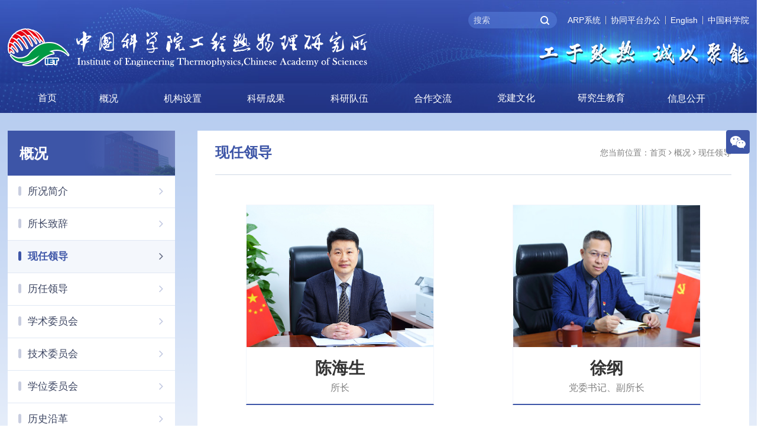

--- FILE ---
content_type: text/html
request_url: http://www.iet.cas.cn/about/xrld/
body_size: 12945
content:
<!DOCTYPE html>
<html lang="zh-CN">
<head>
<meta charset="UTF-8">
<meta http-equiv="X-UA-Compatible" content="IE=edge">
<meta name="viewport" content="width=device-width,initial-scale=1.0,minimum-scale=1.0,maximum-scale=1.0,user-scalable=no">
<meta name="apple-mobile-web-app-capable" content="yes">
<meta name="apple-mobile-web-app-status-bar-style" content="black">
<meta name="format-detection" content="telephone=no">
<meta name="renderer" content="webkit">
<meta name="robots" content="index,follow">
<title>现任领导--中国科学院工程热物理研究所</title>
<meta name="application-name" content="中国科学院工程热物理研究所">
<meta name="keywords" content="中国科学院、工程热物理研究所、动力与电气工程、能源科学技术、航空宇航科学与技术、环境科学与工程、能源动力工程">
<meta name="description" content="中国科学院工程热物理研究所的前身系吴仲华先生1956 年创建的中国科学院动力研究室，目前已经建设成为以“动力与电气工程”和“能源科学技术”并举的战略高技术研究所。具有国家“动力工程及工程热物理”一级学科博士与硕士学位授予权，“航空宇航科学与技术”、“能源动力工程”和“环境科学与工程”一级学科硕士学位授予权，2020年，研究所牵头筹建的“中国科学院轻型动力创新研究院”持续深化体制机制改革，组织实施重大任务成效显著；获批成立研究所首个院工程实验室“煤炭清洁燃烧与气化工程实验室”；基金委“能源有序转化”基础科学中心产出多项亮点成果。">
<link rel="shortcut icon" href="/images/gcr-logoicon.png" type="image/png" />
<!-- css引入 -->
<link href="/images/bootstrap-v3.3.7.min.css" rel="stylesheet">
<link href="/images/font-awesome.min.css" rel="stylesheet">
<link href="/images/gcr-common.css" rel="stylesheet">
<!-- 导航 -->
<link href="/images/gcr-bootsnav.css" rel="stylesheet">
<!-- 样式 -->
<link href="/images/mobstyle.css" rel="stylesheet" type="text/css" />
<link href="/images/gcr-style.css" rel="stylesheet">
<link href="/images/gcr-style-media.css" rel="stylesheet">
<script type="text/javascript" src="/images/jquery-1.12.4.min.js"></script>
<style>
    .TRS_Editor P, .TRS_Editor SPAN, .TRS_Editor DIV {font-family: Arial, \5FAE\8F6F\96C5\9ED1 !important;word-wrap:break-word;font-size: 16px !important;}
    .TRS_Editor a {color: #0f48b3;}
    .TRS_Editor a:hover {color: #0f48b3;text-decoration: underline;}
    .ny-right {min-height:625px;}
    .xlmain .text td p {margin: 0;}
    .TRS_Editor table td, .TRS_Editor table td p, .TRS_Editor table td p span, .TRS_Editor table td font {font-size: 14px !important;text-indent: 0;}
    .TRS_Editor ul li{
        list-style: disc;
        margin-left: 20px;
    }
    .wzlist span {line-height: 57px;border: #f0f4fc solid 1px;}
    .top-nav li a {font-size: 14px;}
    @media all and (max-width: 767px) {
        .ny-right {min-height:215px;}
    }
</style>
</head>
<body>
<img src="/images/iet.jpg" style="width: 0px;height: 0px;display: none;" />
<!-- Bg Overlay -->
<div class="content-overlay"></div>
<!-- Sidenav -->
<div class="sidenav" id="sidenav">
    <!-- close -->
    <div class="sidenav__close">
        <button class="sidenav__close-button" id="sidenav__close-button" aria-label="close sidenav"> <i class="fa fa-close" aria-hidden="true"></i> </button>
    </div>
    <!-- Nav -->
    <nav class="sidenav__menu-container">
        <ul class="sidenav__menu" role="menubar">
            <!-- Categories -->
            <li><a href="/" class="sidenav__menu-link">首 页</a></li>
            
                <li><a href="/../../about/" class="sidenav__menu-link">概况</a>
                    <button class="sidenav__menu-toggle" aria-haspopup="true" aria-label="Open dropdown"><i class="fa fa-chevron-right" aria-hidden="true"></i></button>
                    <ul class="sidenav__menu-dropdown">
                        
                            <li><a href="/../../about/skjj/" class="sidenav__menu-link">所况简介</a>
                                <button class="sidenav__menu-toggle" aria-haspopup="true" aria-label="Open dropdown"><i class="fa fa-chevron-right" aria-hidden="true"></i></button>
                                <ul class="sidenav__menu-dropdown">
                                    
                                </ul>
                            </li>
                        
                            <li><a href="/../../about/szzc/" class="sidenav__menu-link">所长致辞</a>
                                <button class="sidenav__menu-toggle" aria-haspopup="true" aria-label="Open dropdown"><i class="fa fa-chevron-right" aria-hidden="true"></i></button>
                                <ul class="sidenav__menu-dropdown">
                                    
                                </ul>
                            </li>
                        
                            <li><a href="/../../about/xrld/" class="sidenav__menu-link">现任领导</a>
                                <button class="sidenav__menu-toggle" aria-haspopup="true" aria-label="Open dropdown"><i class="fa fa-chevron-right" aria-hidden="true"></i></button>
                                <ul class="sidenav__menu-dropdown">
                                    
                                </ul>
                            </li>
                        
                            <li><a href="/../../about/lrld/" class="sidenav__menu-link">历任领导</a>
                                <button class="sidenav__menu-toggle" aria-haspopup="true" aria-label="Open dropdown"><i class="fa fa-chevron-right" aria-hidden="true"></i></button>
                                <ul class="sidenav__menu-dropdown">
                                    
                                </ul>
                            </li>
                        
                            <li><a href="/../../about/xswyh/" class="sidenav__menu-link">学术委员会</a>
                                <button class="sidenav__menu-toggle" aria-haspopup="true" aria-label="Open dropdown"><i class="fa fa-chevron-right" aria-hidden="true"></i></button>
                                <ul class="sidenav__menu-dropdown">
                                    
                                </ul>
                            </li>
                        
                            <li><a href="/../../about/jswyh/" class="sidenav__menu-link">技术委员会</a>
                                <button class="sidenav__menu-toggle" aria-haspopup="true" aria-label="Open dropdown"><i class="fa fa-chevron-right" aria-hidden="true"></i></button>
                                <ul class="sidenav__menu-dropdown">
                                    
                                </ul>
                            </li>
                        
                            <li><a href="/../../about/xwwyh/" class="sidenav__menu-link">学位委员会</a>
                                <button class="sidenav__menu-toggle" aria-haspopup="true" aria-label="Open dropdown"><i class="fa fa-chevron-right" aria-hidden="true"></i></button>
                                <ul class="sidenav__menu-dropdown">
                                    
                                </ul>
                            </li>
                        
                            <li><a href="/../../about/lsyg/" class="sidenav__menu-link">历史沿革</a>
                                <button class="sidenav__menu-toggle" aria-haspopup="true" aria-label="Open dropdown"><i class="fa fa-chevron-right" aria-hidden="true"></i></button>
                                <ul class="sidenav__menu-dropdown">
                                    
                                </ul>
                            </li>
                        
                            <li><a href="/../../about/shsy/" class="sidenav__menu-link">所徽释意</a>
                                <button class="sidenav__menu-toggle" aria-haspopup="true" aria-label="Open dropdown"><i class="fa fa-chevron-right" aria-hidden="true"></i></button>
                                <ul class="sidenav__menu-dropdown">
                                    
                                </ul>
                            </li>
                        
                            <li><a href="/../../about/sx/" class="sidenav__menu-link">所训</a>
                                <button class="sidenav__menu-toggle" aria-haspopup="true" aria-label="Open dropdown"><i class="fa fa-chevron-right" aria-hidden="true"></i></button>
                                <ul class="sidenav__menu-dropdown">
                                    
                                </ul>
                            </li>
                        
                            <li><a href="/../../about/fm/" class="sidenav__menu-link">研究所风貌</a>
                                <button class="sidenav__menu-toggle" aria-haspopup="true" aria-label="Open dropdown"><i class="fa fa-chevron-right" aria-hidden="true"></i></button>
                                <ul class="sidenav__menu-dropdown">
                                    
                                </ul>
                            </li>
                        
                            <li><a href="/../../about/lxwm/" class="sidenav__menu-link">联系我们</a>
                                <button class="sidenav__menu-toggle" aria-haspopup="true" aria-label="Open dropdown"><i class="fa fa-chevron-right" aria-hidden="true"></i></button>
                                <ul class="sidenav__menu-dropdown">
                                    
                                </ul>
                            </li>
                        
                    </ul>
                </li>
            
                <li><a href="/../../org/" class="sidenav__menu-link">机构设置</a>
                    <button class="sidenav__menu-toggle" aria-haspopup="true" aria-label="Open dropdown"><i class="fa fa-chevron-right" aria-hidden="true"></i></button>
                    <ul class="sidenav__menu-dropdown">
                        
                            <li><a href="/../../org/ky/" class="sidenav__menu-link">科研部门</a>
                                <button class="sidenav__menu-toggle" aria-haspopup="true" aria-label="Open dropdown"><i class="fa fa-chevron-right" aria-hidden="true"></i></button>
                                <ul class="sidenav__menu-dropdown">
                                    
                                </ul>
                            </li>
                        
                            <li><a href="/../../org/gl/" class="sidenav__menu-link">管理部门</a>
                                <button class="sidenav__menu-toggle" aria-haspopup="true" aria-label="Open dropdown"><i class="fa fa-chevron-right" aria-hidden="true"></i></button>
                                <ul class="sidenav__menu-dropdown">
                                    
                                </ul>
                            </li>
                        
                            <li><a href="/../../org/zc/" class="sidenav__menu-link">支撑部门</a>
                                <button class="sidenav__menu-toggle" aria-haspopup="true" aria-label="Open dropdown"><i class="fa fa-chevron-right" aria-hidden="true"></i></button>
                                <ul class="sidenav__menu-dropdown">
                                    
                                        <li><a href="/../../org/zc/dkx/" class="sidenav__menu-link">大科学装置工程中心</a></li>
                                    
                                        <li><a href="/../../org/zc/zxjj/" class="sidenav__menu-link">学报编辑部</a></li>
                                    
                                </ul>
                            </li>
                        
                            <li><a href="/../../org/base/" class="sidenav__menu-link">试验基地</a>
                                <button class="sidenav__menu-toggle" aria-haspopup="true" aria-label="Open dropdown"><i class="fa fa-chevron-right" aria-hidden="true"></i></button>
                                <ul class="sidenav__menu-dropdown">
                                    
                                </ul>
                            </li>
                        
                    </ul>
                </li>
            
                <li><a href="/../../result/" class="sidenav__menu-link">科研成果</a>
                    <button class="sidenav__menu-toggle" aria-haspopup="true" aria-label="Open dropdown"><i class="fa fa-chevron-right" aria-hidden="true"></i></button>
                    <ul class="sidenav__menu-dropdown">
                        
                            <li><a href="/../../result/plan/" class="sidenav__menu-link">战略规划</a>
                                <button class="sidenav__menu-toggle" aria-haspopup="true" aria-label="Open dropdown"><i class="fa fa-chevron-right" aria-hidden="true"></i></button>
                                <ul class="sidenav__menu-dropdown">
                                    
                                </ul>
                            </li>
                        
                            <li><a href="/../../result/kycc/" class="sidenav__menu-link">科研产出</a>
                                <button class="sidenav__menu-toggle" aria-haspopup="true" aria-label="Open dropdown"><i class="fa fa-chevron-right" aria-hidden="true"></i></button>
                                <ul class="sidenav__menu-dropdown">
                                    
                                </ul>
                            </li>
                        
                            <li><a href="/../../result/cgtg/" class="sidenav__menu-link">成果推广</a>
                                <button class="sidenav__menu-toggle" aria-haspopup="true" aria-label="Open dropdown"><i class="fa fa-chevron-right" aria-hidden="true"></i></button>
                                <ul class="sidenav__menu-dropdown">
                                    
                                </ul>
                            </li>
                        
                    </ul>
                </li>
            
                <li><a href="/../../team/" class="sidenav__menu-link">科研队伍</a>
                    <button class="sidenav__menu-toggle" aria-haspopup="true" aria-label="Open dropdown"><i class="fa fa-chevron-right" aria-hidden="true"></i></button>
                    <ul class="sidenav__menu-dropdown">
                        
                            <li><a href="/../../team/ys/" class="sidenav__menu-link">院士</a>
                                <button class="sidenav__menu-toggle" aria-haspopup="true" aria-label="Open dropdown"><i class="fa fa-chevron-right" aria-hidden="true"></i></button>
                                <ul class="sidenav__menu-dropdown">
                                    
                                </ul>
                            </li>
                        
                            <li><a href="/../../team/yjy/" class="sidenav__menu-link">研究员</a>
                                <button class="sidenav__menu-toggle" aria-haspopup="true" aria-label="Open dropdown"><i class="fa fa-chevron-right" aria-hidden="true"></i></button>
                                <ul class="sidenav__menu-dropdown">
                                    
                                </ul>
                            </li>
                        
                            <li><a href="/../../team/zgj/" class="sidenav__menu-link">正高级工程师</a>
                                <button class="sidenav__menu-toggle" aria-haspopup="true" aria-label="Open dropdown"><i class="fa fa-chevron-right" aria-hidden="true"></i></button>
                                <ul class="sidenav__menu-dropdown">
                                    
                                </ul>
                            </li>
                        
                            <li><a href="/../../team/xmyjy/" class="sidenav__menu-link">项目研究员</a>
                                <button class="sidenav__menu-toggle" aria-haspopup="true" aria-label="Open dropdown"><i class="fa fa-chevron-right" aria-hidden="true"></i></button>
                                <ul class="sidenav__menu-dropdown">
                                    
                                </ul>
                            </li>
                        
                            <li><a href="/../../team/xmzg/" class="sidenav__menu-link">项目正高级工程师</a>
                                <button class="sidenav__menu-toggle" aria-haspopup="true" aria-label="Open dropdown"><i class="fa fa-chevron-right" aria-hidden="true"></i></button>
                                <ul class="sidenav__menu-dropdown">
                                    
                                </ul>
                            </li>
                        
                            <li><a href="/../../team/fyjy/" class="sidenav__menu-link">副研究员</a>
                                <button class="sidenav__menu-toggle" aria-haspopup="true" aria-label="Open dropdown"><i class="fa fa-chevron-right" aria-hidden="true"></i></button>
                                <ul class="sidenav__menu-dropdown">
                                    
                                </ul>
                            </li>
                        
                            <li><a href="/../../team/gjgcs/" class="sidenav__menu-link">高级工程师</a>
                                <button class="sidenav__menu-toggle" aria-haspopup="true" aria-label="Open dropdown"><i class="fa fa-chevron-right" aria-hidden="true"></i></button>
                                <ul class="sidenav__menu-dropdown">
                                    
                                </ul>
                            </li>
                        
                            <li><a href="/../../team/zp/" class="sidenav__menu-link">招聘</a>
                                <button class="sidenav__menu-toggle" aria-haspopup="true" aria-label="Open dropdown"><i class="fa fa-chevron-right" aria-hidden="true"></i></button>
                                <ul class="sidenav__menu-dropdown">
                                    
                                </ul>
                            </li>
                        
                    </ul>
                </li>
            
                <li><a href="/../../hzjl/" class="sidenav__menu-link">合作交流</a>
                    <button class="sidenav__menu-toggle" aria-haspopup="true" aria-label="Open dropdown"><i class="fa fa-chevron-right" aria-hidden="true"></i></button>
                    <ul class="sidenav__menu-dropdown">
                        
                            <li><a href="/../../hzjl/world/" class="sidenav__menu-link">国际合作</a>
                                <button class="sidenav__menu-toggle" aria-haspopup="true" aria-label="Open dropdown"><i class="fa fa-chevron-right" aria-hidden="true"></i></button>
                                <ul class="sidenav__menu-dropdown">
                                    
                                        <li><a href="/../../hzjl/world/news/" class="sidenav__menu-link">交流动态</a></li>
                                    
                                </ul>
                            </li>
                        
                            <li><a href="/../../hzjl/ydhz/" class="sidenav__menu-link">院地合作</a>
                                <button class="sidenav__menu-toggle" aria-haspopup="true" aria-label="Open dropdown"><i class="fa fa-chevron-right" aria-hidden="true"></i></button>
                                <ul class="sidenav__menu-dropdown">
                                    
                                        <li><a href="/../../hzjl/ydhz/news/" class="sidenav__menu-link">合作动态</a></li>
                                    
                                        <li><a href="/../../hzjl/ydhz/partner/" class="sidenav__menu-link">参股企业</a></li>
                                    
                                </ul>
                            </li>
                        
                    </ul>
                </li>
            
            <li><a href="/../../dqwh/" class="sidenav__menu-link" target="_blank">党建文化</a></li>
            <li><a href="/../../edu/" class="sidenav__menu-link" target="_blank">研究生教育</a></li>
            
                <li><a href="/../../info/" class="sidenav__menu-link">信息公开</a>
                    <button class="sidenav__menu-toggle" aria-haspopup="true" aria-label="Open dropdown"><i class="fa fa-chevron-right" aria-hidden="true"></i></button>
                    <ul class="sidenav__menu-dropdown">
                        
                            <li><a href="/../../info/gd/" class="sidenav__menu-link">信息公开规定</a>
                                <button class="sidenav__menu-toggle" aria-haspopup="true" aria-label="Open dropdown"><i class="fa fa-chevron-right" aria-hidden="true"></i></button>
                                <ul class="sidenav__menu-dropdown">
                                    
                                </ul>
                            </li>
                        
                            <li><a href="/../../info/zn/" class="sidenav__menu-link">信息公开指南</a>
                                <button class="sidenav__menu-toggle" aria-haspopup="true" aria-label="Open dropdown"><i class="fa fa-chevron-right" aria-hidden="true"></i></button>
                                <ul class="sidenav__menu-dropdown">
                                    
                                </ul>
                            </li>
                        
                            <li><a href="/../../info/ml/" class="sidenav__menu-link">信息公开目录</a>
                                <button class="sidenav__menu-toggle" aria-haspopup="true" aria-label="Open dropdown"><i class="fa fa-chevron-right" aria-hidden="true"></i></button>
                                <ul class="sidenav__menu-dropdown">
                                    
                                </ul>
                            </li>
                        
                            <li><a href="/../../info/ysqgk/" class="sidenav__menu-link">信息公开申请</a>
                                <button class="sidenav__menu-toggle" aria-haspopup="true" aria-label="Open dropdown"><i class="fa fa-chevron-right" aria-hidden="true"></i></button>
                                <ul class="sidenav__menu-dropdown">
                                    
                                        <li><a href="/../../info/ysqgk/gm/" class="sidenav__menu-link">公民</a></li>
                                    
                                        <li><a href="/../../info/ysqgk/fr/" class="sidenav__menu-link">法人其他组织</a></li>
                                    
                                </ul>
                            </li>
                        
                            <li><a href="/../../info/ndbg/" class="sidenav__menu-link">信息公开年度报告</a>
                                <button class="sidenav__menu-toggle" aria-haspopup="true" aria-label="Open dropdown"><i class="fa fa-chevron-right" aria-hidden="true"></i></button>
                                <ul class="sidenav__menu-dropdown">
                                    
                                </ul>
                            </li>
                        
                            <li><a href="/../../info/lx/" class="sidenav__menu-link">信息公开联系方式</a>
                                <button class="sidenav__menu-toggle" aria-haspopup="true" aria-label="Open dropdown"><i class="fa fa-chevron-right" aria-hidden="true"></i></button>
                                <ul class="sidenav__menu-dropdown">
                                    
                                </ul>
                            </li>
                        
                    </ul>
                </li>
            
                <li><a href="/../../news/" class="sidenav__menu-link">新闻动态</a>
                    <button class="sidenav__menu-toggle" aria-haspopup="true" aria-label="Open dropdown"><i class="fa fa-chevron-right" aria-hidden="true"></i></button>
                    <ul class="sidenav__menu-dropdown">
                        
                            <li><a href="/../../news/photo/" class="sidenav__menu-link">图片新闻</a>
                                <button class="sidenav__menu-toggle" aria-haspopup="true" aria-label="Open dropdown"><i class="fa fa-chevron-right" aria-hidden="true"></i></button>
                                <ul class="sidenav__menu-dropdown">
                                    
                                </ul>
                            </li>
                        
                            <li><a href="/../../news/zh/" class="sidenav__menu-link">综合新闻</a>
                                <button class="sidenav__menu-toggle" aria-haspopup="true" aria-label="Open dropdown"><i class="fa fa-chevron-right" aria-hidden="true"></i></button>
                                <ul class="sidenav__menu-dropdown">
                                    
                                </ul>
                            </li>
                        
                            <li><a href="/../../news/xshd/" class="sidenav__menu-link">学术活动</a>
                                <button class="sidenav__menu-toggle" aria-haspopup="true" aria-label="Open dropdown"><i class="fa fa-chevron-right" aria-hidden="true"></i></button>
                                <ul class="sidenav__menu-dropdown">
                                    
                                </ul>
                            </li>
                        
                            <li><a href="/../../news/kp/" class="sidenav__menu-link">科普动态</a>
                                <button class="sidenav__menu-toggle" aria-haspopup="true" aria-label="Open dropdown"><i class="fa fa-chevron-right" aria-hidden="true"></i></button>
                                <ul class="sidenav__menu-dropdown">
                                    
                                </ul>
                            </li>
                        
                            <li><a href="/../../news/kyjz/" class="sidenav__menu-link">科研进展</a>
                                <button class="sidenav__menu-toggle" aria-haspopup="true" aria-label="Open dropdown"><i class="fa fa-chevron-right" aria-hidden="true"></i></button>
                                <ul class="sidenav__menu-dropdown">
                                    
                                </ul>
                            </li>
                        
                            <li><a href="/../../news/party/" class="sidenav__menu-link">党群动态</a>
                                <button class="sidenav__menu-toggle" aria-haspopup="true" aria-label="Open dropdown"><i class="fa fa-chevron-right" aria-hidden="true"></i></button>
                                <ul class="sidenav__menu-dropdown">
                                    
                                </ul>
                            </li>
                        
                            <li><a href="/../../news/media/" class="sidenav__menu-link">媒体扫描</a>
                                <button class="sidenav__menu-toggle" aria-haspopup="true" aria-label="Open dropdown"><i class="fa fa-chevron-right" aria-hidden="true"></i></button>
                                <ul class="sidenav__menu-dropdown">
                                    
                                </ul>
                            </li>
                        
                    </ul>
                </li>
            
                <li><a href="/../../notice/" class="sidenav__menu-link">通知公告</a>
                    <button class="sidenav__menu-toggle" aria-haspopup="true" aria-label="Open dropdown"><i class="fa fa-chevron-right" aria-hidden="true"></i></button>
                    <ul class="sidenav__menu-dropdown">
                        
                    </ul>
                </li>
            
                <li><a href="/../../topic/" class="sidenav__menu-link">专题</a>
                    <button class="sidenav__menu-toggle" aria-haspopup="true" aria-label="Open dropdown"><i class="fa fa-chevron-right" aria-hidden="true"></i></button>
                    <ul class="sidenav__menu-dropdown">
                        
                            <li><a href="/../../topic/dj/" class="sidenav__menu-link">党纪学习教育专栏</a>
                                <button class="sidenav__menu-toggle" aria-haspopup="true" aria-label="Open dropdown"><i class="fa fa-chevron-right" aria-hidden="true"></i></button>
                                <ul class="sidenav__menu-dropdown">
                                    
                                        <li><a href="/../../topic/dj/xxzl/" class="sidenav__menu-link">学习资料</a></li>
                                    
                                        <li><a href="/../../topic/dj/sjjs/" class="sidenav__menu-link">上级精神</a></li>
                                    
                                        <li><a href="/../../topic/dj/dzjz/" class="sidenav__menu-link">工作进展</a></li>
                                    
                                        <li><a href="/../../topic/dj/zbdt/" class="sidenav__menu-link">支部动态</a></li>
                                    
                                        <li><a href="/../../topic/dj/ztzw/" class="sidenav__menu-link">主题征文</a></li>
                                    
                                </ul>
                            </li>
                        
                            <li><a href="/../../topic/20qh/" class="sidenav__menu-link">党的二十届三中全会精神学习专栏</a>
                                <button class="sidenav__menu-toggle" aria-haspopup="true" aria-label="Open dropdown"><i class="fa fa-chevron-right" aria-hidden="true"></i></button>
                                <ul class="sidenav__menu-dropdown">
                                    
                                        <li><a href="/../../topic/20qh/splb/" class="sidenav__menu-link">视频轮播</a></li>
                                    
                                        <li><a href="/../../topic/20qh/sjjs/" class="sidenav__menu-link">上级精神</a></li>
                                    
                                        <li><a href="/../../topic/20qh/gzjz/" class="sidenav__menu-link">工作进展</a></li>
                                    
                                        <li><a href="/../../topic/20qh/zbdt/" class="sidenav__menu-link">支部动态</a></li>
                                    
                                        <li><a href="/../../topic/20qh/xxzl/" class="sidenav__menu-link">学习资料</a></li>
                                    
                                        <li><a href="/../../topic/20qh/xglj/" class="sidenav__menu-link">相关链接</a></li>
                                    
                                </ul>
                            </li>
                        
                            <li><a href="/../../topic/ztjy/" class="sidenav__menu-link">主题教育</a>
                                <button class="sidenav__menu-toggle" aria-haspopup="true" aria-label="Open dropdown"><i class="fa fa-chevron-right" aria-hidden="true"></i></button>
                                <ul class="sidenav__menu-dropdown">
                                    
                                        <li><a href="/../../topic/ztjy/zyjs/" class="sidenav__menu-link">中央精神</a></li>
                                    
                                        <li><a href="/../../topic/ztjy/ydzjs/" class="sidenav__menu-link">院党组精神</a></li>
                                    
                                        <li><a href="/../../topic/ztjy/gzjz/" class="sidenav__menu-link">工作进展</a></li>
                                    
                                        <li><a href="/../../topic/ztjy/xxsk/" class="sidenav__menu-link">学习书库</a></li>
                                    
                                        <li><a href="/../../topic/ztjy/esdjsxxth/" class="sidenav__menu-link">二十大精神学习体会</a></li>
                                    
                                        <li><a href="/../../topic/ztjy/xglj/" class="sidenav__menu-link">相关链接</a></li>
                                    
                                        <li><a href="/../../topic/ztjy/ie/" class="sidenav__menu-link">include</a></li>
                                    
                                </ul>
                            </li>
                        
                            <li><a href="/../../topic/bwcxljsm/" class="sidenav__menu-link">不忘初心 牢记使命</a>
                                <button class="sidenav__menu-toggle" aria-haspopup="true" aria-label="Open dropdown"><i class="fa fa-chevron-right" aria-hidden="true"></i></button>
                                <ul class="sidenav__menu-dropdown">
                                    
                                        <li><a href="/../../topic/bwcxljsm/include_ljsm/" class="sidenav__menu-link">include_ljsm</a></li>
                                    
                                        <li><a href="/../../topic/bwcxljsm/sjjs/" class="sidenav__menu-link">上级精神</a></li>
                                    
                                        <li><a href="/../../topic/bwcxljsm/gzdt/" class="sidenav__menu-link">工作进展</a></li>
                                    
                                        <li><a href="/../../topic/bwcxljsm/jcdt/" class="sidenav__menu-link">基层动态</a></li>
                                    
                                        <li><a href="/../../topic/bwcxljsm/xxzl/" class="sidenav__menu-link">学习资料</a></li>
                                    
                                        <li><a href="/../../topic/bwcxljsm/tszs/" class="sidenav__menu-link">他山之石</a></li>
                                    
                                        <li><a href="/../../topic/bwcxljsm/xglj/" class="sidenav__menu-link">相关链接</a></li>
                                    
                                </ul>
                            </li>
                        
                            <li><a href="/../../topic/dsxxjy/" class="sidenav__menu-link">党史学习教育</a>
                                <button class="sidenav__menu-toggle" aria-haspopup="true" aria-label="Open dropdown"><i class="fa fa-chevron-right" aria-hidden="true"></i></button>
                                <ul class="sidenav__menu-dropdown">
                                    
                                        <li><a href="/../../topic/dsxxjy/include_ljsm/" class="sidenav__menu-link">include_ljsm</a></li>
                                    
                                        <li><a href="/../../topic/dsxxjy/sjjs/" class="sidenav__menu-link">上级精神</a></li>
                                    
                                        <li><a href="/../../topic/dsxxjy/gzdt/" class="sidenav__menu-link">工作进展</a></li>
                                    
                                        <li><a href="/../../topic/dsxxjy/zbdt/" class="sidenav__menu-link">支部动态</a></li>
                                    
                                        <li><a href="/../../topic/dsxxjy/xxzl/" class="sidenav__menu-link">学习资料</a></li>
                                    
                                        <li><a href="/../../topic/dsxxjy/xglj/" class="sidenav__menu-link">相关链接</a></li>
                                    
                                </ul>
                            </li>
                        
                            <li><a href="/../../topic/wzhdcybzn/" class="sidenav__menu-link">吴仲华诞辰100周年</a>
                                <button class="sidenav__menu-toggle" aria-haspopup="true" aria-label="Open dropdown"><i class="fa fa-chevron-right" aria-hidden="true"></i></button>
                                <ul class="sidenav__menu-dropdown">
                                    
                                        <li><a href="/../../topic/wzhdcybzn/jnhdgg/" class="sidenav__menu-link">纪念活动公告</a></li>
                                    
                                        <li><a href="/../../topic/wzhdcybzn/kmsjwzhjbjys/" class="sidenav__menu-link">开幕式暨吴仲华奖颁奖仪式</a></li>
                                    
                                        <li><a href="/../../topic/wzhdcybzn/gjxslt/" class="sidenav__menu-link">国际学术论坛</a></li>
                                    
                                        <li><a href="/../../topic/wzhdcybzn/qnxslt/" class="sidenav__menu-link">青年学术论坛</a></li>
                                    
                                        <li><a href="/../../topic/wzhdcybzn/wzhxssxzth/" class="sidenav__menu-link">吴仲华学术思想座谈会</a></li>
                                    
                                        <li><a href="/../../topic/wzhdcybzn/zwhd/" class="sidenav__menu-link">征文活动</a></li>
                                    
                                        <li><a href="/../../topic/wzhdcybzn/hdzp/" class="sidenav__menu-link">活动照片</a></li>
                                    
                                        <li><a href="/../../topic/wzhdcybzn/lxwm2/" class="sidenav__menu-link">联系我们</a></li>
                                    
                                        <li><a href="/../../topic/wzhdcybzn/jnyp/" class="sidenav__menu-link">纪念影片</a></li>
                                    
                                        <li><a href="/../../topic/wzhdcybzn/jnsy/" class="sidenav__menu-link">纪念首页</a></li>
                                    
                                        <li><a href="/../../topic/wzhdcybzn/spsj/" class="sidenav__menu-link">生平事迹</a></li>
                                    
                                        <li><a href="/../../topic/wzhdcybzn/xssx/" class="sidenav__menu-link">学术思想</a></li>
                                    
                                        <li><a href="/../../topic/wzhdcybzn/jnwz/" class="sidenav__menu-link">纪念文章</a></li>
                                    
                                        <li><a href="/../../topic/wzhdcybzn/jnhddt/" class="sidenav__menu-link">纪念活动动态</a></li>
                                    
                                        <li><a href="/../../topic/wzhdcybzn/zrsy17/" class="sidenav__menu-link">峥嵘岁月</a></li>
                                    
                                </ul>
                            </li>
                        
                            <li><a href="/../../topic/bxgd/" class="sidenav__menu-link">中央八项规定精神学习教育</a>
                                <button class="sidenav__menu-toggle" aria-haspopup="true" aria-label="Open dropdown"><i class="fa fa-chevron-right" aria-hidden="true"></i></button>
                                <ul class="sidenav__menu-dropdown">
                                    
                                        <li><a href="/../../topic/bxgd/zybs/" class="sidenav__menu-link">中央部署</a></li>
                                    
                                        <li><a href="/../../topic/bxgd/gzjz/" class="sidenav__menu-link">工作进展</a></li>
                                    
                                        <li><a href="/../../topic/bxgd/jcdt/" class="sidenav__menu-link">基层动态</a></li>
                                    
                                        <li><a href="/../../topic/bxgd/xxzl/" class="sidenav__menu-link">学习资料</a></li>
                                    
                                </ul>
                            </li>
                        
                    </ul>
                </li>
            
            <!---->
            <li><a href="https://cset.kejie.org.cn/" class="sidenav__menu-link" target="_blank">工程热物理学会</a></li>
            
                <li><a href="/../../wzhfund/" class="sidenav__menu-link">吴仲华基金</a>
                    <button class="sidenav__menu-toggle" aria-haspopup="true" aria-label="Open dropdown"><i class="fa fa-chevron-right" aria-hidden="true"></i></button>
                    <ul class="sidenav__menu-dropdown">
                        
                            <li><a href="/../../wzhfund/gk/" class="sidenav__menu-link">概况</a>
                                <button class="sidenav__menu-toggle" aria-haspopup="true" aria-label="Open dropdown"><i class="fa fa-chevron-right" aria-hidden="true"></i></button>
                                <ul class="sidenav__menu-dropdown">
                                    
                                </ul>
                            </li>
                        
                            <li><a href="/../../wzhfund/gzdt/" class="sidenav__menu-link">工作动态</a>
                                <button class="sidenav__menu-toggle" aria-haspopup="true" aria-label="Open dropdown"><i class="fa fa-chevron-right" aria-hidden="true"></i></button>
                                <ul class="sidenav__menu-dropdown">
                                    
                                </ul>
                            </li>
                        
                            <li><a href="/../../wzhfund/hj/" class="sidenav__menu-link">获奖情况</a>
                                <button class="sidenav__menu-toggle" aria-haspopup="true" aria-label="Open dropdown"><i class="fa fa-chevron-right" aria-hidden="true"></i></button>
                                <ul class="sidenav__menu-dropdown">
                                    
                                </ul>
                            </li>
                        
                            <li><a href="/../../wzhfund/jz/" class="sidenav__menu-link">捐助倡议</a>
                                <button class="sidenav__menu-toggle" aria-haspopup="true" aria-label="Open dropdown"><i class="fa fa-chevron-right" aria-hidden="true"></i></button>
                                <ul class="sidenav__menu-dropdown">
                                    
                                </ul>
                            </li>
                        
                    </ul>
                </li>
            
            
                <li><a href="/../../library/" class="sidenav__menu-link">图书馆</a></li>
            
                <li><a href="/../../ggjs/" class="sidenav__menu-link">公共技术中心</a></li>
            
            
                <li><a href="/../../science/" class="sidenav__menu-link">科学普及</a>
                    <button class="sidenav__menu-toggle" aria-haspopup="true" aria-label="Open dropdown"><i class="fa fa-chevron-right" aria-hidden="true"></i></button>
                    <ul class="sidenav__menu-dropdown">
                        
                            <li><a href="/../../science/dt/" class="sidenav__menu-link">科普动态</a>
                                <button class="sidenav__menu-toggle" aria-haspopup="true" aria-label="Open dropdown"><i class="fa fa-chevron-right" aria-hidden="true"></i></button>
                                <ul class="sidenav__menu-dropdown">
                                    
                                </ul>
                            </li>
                        
                            <li><a href="/../../science/wz/" class="sidenav__menu-link">科普文章</a>
                                <button class="sidenav__menu-toggle" aria-haspopup="true" aria-label="Open dropdown"><i class="fa fa-chevron-right" aria-hidden="true"></i></button>
                                <ul class="sidenav__menu-dropdown">
                                    
                                </ul>
                            </li>
                        
                            <li><a href="/../../science/zd/" class="sidenav__menu-link">科普站点</a>
                                <button class="sidenav__menu-toggle" aria-haspopup="true" aria-label="Open dropdown"><i class="fa fa-chevron-right" aria-hidden="true"></i></button>
                                <ul class="sidenav__menu-dropdown">
                                    
                                </ul>
                            </li>
                        
                    </ul>
                </li>
            
            <li><a href="http://www.casmooc.cn/" class="sidenav__menu-link" target="_blank">继续教育网</a></li>
            
                <li><a href="/../../chw/" class="sidenav__menu-link">出版物</a>
                    <button class="sidenav__menu-toggle" aria-haspopup="true" aria-label="Open dropdown"><i class="fa fa-chevron-right" aria-hidden="true"></i></button>
                    <ul class="sidenav__menu-dropdown">
                        
                            <li><a href="/../../chw/journals/" class="sidenav__menu-link">学术期刊</a>
                                <button class="sidenav__menu-toggle" aria-haspopup="true" aria-label="Open dropdown"><i class="fa fa-chevron-right" aria-hidden="true"></i></button>
                                <ul class="sidenav__menu-dropdown">
                                    
                                </ul>
                            </li>
                        
                            <li><a href="/../../chw/nb/" class="sidenav__menu-link">年报</a>
                                <button class="sidenav__menu-toggle" aria-haspopup="true" aria-label="Open dropdown"><i class="fa fa-chevron-right" aria-hidden="true"></i></button>
                                <ul class="sidenav__menu-dropdown">
                                    
                                </ul>
                            </li>
                        
                            <li><a href="/http://www.iet.cas.cn/sk/sy" class="sidenav__menu-link">工程热物理纵横</a>
                                <button class="sidenav__menu-toggle" aria-haspopup="true" aria-label="Open dropdown"><i class="fa fa-chevron-right" aria-hidden="true"></i></button>
                                <ul class="sidenav__menu-dropdown">
                                    
                                </ul>
                            </li>
                        
                    </ul>
                </li>
            
            
                <li><a href="/../../video/" class="sidenav__menu-link">相关视频</a></li>
            
                <li><a href="/../../kjlj/" class="sidenav__menu-link">快捷链接</a></li>
            
        </ul>
    </nav>
</div>
<header class="nav-bg">
    <div class="container">
        <div style="display: block;overflow: hidden;width: 100%;">
            <ul class="fr top-nav">

                <li><a href="https://iet.arp.cn/" target="_blank">ARP系统</a></li>
                <li>
                    <div class="tstdnav">
                        <ul class="tstdnav_menu">
                            <li class="tstdnav_menu-item"><a>协同平台办公</a>
                                <ul class="tstdnav_submenu">
                                    <li class="tstdnav_submenu-item"><a href="https://192.168.1.235/" target="_blank">所内平台</a></li>
                                    <li class="tstdnav_submenu-item"><a href="https://159.226.48.15/" target="_blank">所外平台</a></li>
                                </ul>
                            </li>
                        </ul>
                    </div>
                </li>
                <li><a href="http://english.iet.cas.cn/">English</a></li>
                <li><a href="https://www.cas.cn/" target="_blank">中国科学院</a></li>
            </ul>
            <!-- 搜索 -->
            <div class="searchbox fr">
                <form name="searchform" action="/../../search/index.html" method="get" target="_top">
                    <input type="hidden" name="keyword" id="keywords" value="" />
                    <input type="text" name="searchword" id="searchword" value="" placeholder="搜索" />
                    <input type="submit" id="sub-pc" value="" />
                </form>
            </div>
        </div>
        <a href="/" class="fl logo"><img class="hidden-sm hidden-xs" src="/images/gcr-logo.png" alt="" /><img class="hidden-lg hidden-md hidden-xs" src="/images/gcr-logo-sm.png" alt="" /><img class="hidden-lg hidden-md hidden-sm center-block" src="/images/gcr-logo-sm.png" alt="" /></a>
        <div class="fr top-other">
            <div class="fr slogan1"><a href="/../../about/sx/"><img class="hidden-sm hidden-xs" src="/images/gcr-navright.png" alt="" /><img class="hidden-lg hidden-md hidden-xs" src="/images/gcr-navright-sm.png" alt="" /><img class="hidden-lg hidden-md hidden-sm center-block" src="/images/gcr-navright-sm.png" alt="" /></a></div>
        </div>
    </div>
    <!-- nav -->
    <nav class="navbar navbar-default bootsnav nav-top ">
        <div class=" container">
            <div class="navbar-header">
                <button type="button" class="fr nav-icon-toggle" id="nav-icon-toggle" aria-label="Open side menu"><i class="fa fa-bars"></i></button>
            </div>
            <div class="collapse navbar-collapse " id="">
                <ul class="nav navbar-nav nav1" data-in="fadeInDown" data-out="fadeOutUp">
                    <li><a href="/" class="nav-hover">首页</a></li>
                    <!--概况-->
                    <li class="dropdown web_dropdown">
                        <a href="/../../about/" class="dropdown-toggle" data-toggle="dropdown">概况</a>
                        <ul class="dropdown-menu row">
                            <div class="col-md-5 box box1">
                                <li>
                                    <a href="/../../about/skjj/">所况简介</a>
                                    
                                        <div class="navxl">
                                            <a href="/../../about/skjj/">
                                                <div class="mb20 img-home">
                                                    <img src="/../../about/skjj/202109/W020211203397554457427.jpg" alt="" />
                                                </div>
                                                <p class="txt1">工程热物理研究所的前身系吴仲华先生1956年创建的中国科学院动力研究室，60多年来，研究所围绕国家重大战略需求，聚焦工程热物理领域的重大科技问题，致力于能源、动力领域的应用基础研究、关键技术攻关和系统集成，不断夯实“能源科学技术”和“航空宇航科学与技术”学科基础，打造能源、动力领域国际知名的一流研究所，共获国家级、省部级奖项100余项，为我国能源动力的可持续发展做出了重要贡献。</p>
                                            </a></div>
                                    
                                </li>
                            </div>
                            <div class="col-md-5 ml20 box">
                                <li>
                                    <a href="/../../about/szzc/">所长致辞</a>
                                    <div class="suozhang navxl">
                                        
                                            <a href="/../../about/szzc/">
                                                <img class="fl mr20" src="/" alt="" />
                                                <p class="txt2">2024年是中国科学院全面组织实施抢占科技制高点核心任务的开局之年。一年来，研究所在中国科学院党组的坚强领导下，深入学习贯彻党的二十届三中全会和全国科技大会精神，恪守国家战略科技力量使命定位。全所上下团结一致、锐意进取，紧紧围绕抢占科技制高点核心任务，坚持“谋大局、施大计、成大事”，全年...</p>
                                            </a>
                                        
                                    </div>
                                </li>
                                <li>
                                    <a class="mt20" href="/../../about/xrld/">现任领导</a>
                                    <ul class="txt3">
                                        
                                            <li>所长：<a href="http://www.iet.cas.cn/about/xrld/202109/t20210915_6203390.html" target="_blank">陈海生</a></li>
                                        
                                            <li>党委书记、副所长：<a href="http://www.iet.cas.cn/about/xrld/202109/t20210915_6203387.html" target="_blank">徐纲</a></li>
                                        
                                            <li>党委副书记、纪委书记：<a href="http://www.iet.cas.cn/about/xrld/202109/t20210915_6203388.html" target="_blank">魏涌澎</a></li>
                                        
                                        <li>副所长：<a href="http://www.iet.cas.cn/about/xrld/202204/t20220424_6438175.html" target="_blank">隋军</a>&nbsp;&nbsp;</li>
                                    </ul>
                                </li>
                            </div>
                            <div class="col-md-2 box ml20">
                                <li>
                                    
                                        <a href="/../../about/lrld/">历任领导</a>
                                    
                                        <a href="/../../about/xswyh/">学术委员会</a>
                                    
                                        <a href="/../../about/jswyh/">技术委员会</a>
                                    
                                        <a href="/../../about/xwwyh/">学位委员会</a>
                                    
                                        <a href="/../../about/lsyg/">历史沿革</a>
                                    
                                        <a href="/../../about/shsy/">所徽释意</a>
                                    
                                        <a href="/../../about/sx/">所训</a>
                                    
                                        <a href="/../../about/fm/">研究所风貌</a>
                                    
                                        <a href="/../../about/lxwm/">联系我们</a>
                                    
                                </li>
                            </div>
                        </ul>
                    </li>
                    <!--概况 end-->
                    <!--机构设置-->
                    <li class="dropdown web_dropdown">
                        <a href="/../../org/" class="dropdown-toggle" data-toggle="dropdown">机构设置</a>
                        <ul class="dropdown-menu row">
                            <div class="col-md-3">
                                <li>
                                    <a href="/../../org/ky/">科研部门</a>
                                    <ul class="nav-list">
                                        
                                            <li><a href="/../../org/ky/202109/t20210917_6204446.html" target="_blank">国家能源风电叶片研发（实验）中心</a></li>
                                        
                                            <li><a href="/../../org/ky/202601/t20260107_8096386.html" target="_blank">先进空天动力实验室</a></li>
                                        
                                            <li><a href="/../../org/ky/202109/t20210918_6207972.html" target="_blank">能源动力研究中心</a></li>
                                        
                                            <li><a href="/../../org/ky/202109/t20210917_6204443.html" target="_blank">轻型动力实验室</a></li>
                                        
                                            <li><a href="/../../org/ky/202109/t20210917_6204442.html" target="_blank">循环流化床实验室</a></li>
                                        
                                            <li><a href="/../../org/ky/202109/t20210917_6204441.html" target="_blank">分布式供能与可再生能源实验室</a></li>
                                        
                                            <li><a href="/../../org/ky/202109/t20210917_6204440.html" target="_blank">储能研发中心</a></li>
                                        
                                            <li><a href="/../../org/ky/202109/t20210917_6204445.html" target="_blank">传热传质研究中心</a></li>
                                        
                                            <li><a href="/../../org/ky/202109/t20210917_6204439.html" target="_blank">先进燃气轮机实验室</a></li>
                                        
                                            <li><a href="/../../org/ky/202109/t20210917_6204438.html" target="_blank">智能无人飞行系统实验室</a></li>
                                        
                                            <li><a href="/../../org/ky/202109/t20210917_6204437.html" target="_blank">新技术实验室</a></li>
                                        
                                            <li><a href="/../../org/ky/202308/t20230824_6865901.html" target="_blank">数字孪生研究中心（筹）</a></li>
                                        
                                            <li><a href="/../../org/ky/202407/t20240729_7237582.html" target="_blank">燃烧动力学研究中心（筹）</a></li>
                                        
                                            <li><a href="/../../org/ky/202601/t20260109_8101290.html" target="_blank">航空宇航制造实验室（筹）</a></li>
                                        
                                    </ul>
                                </li>
                            </div>
                            <div class="col-md-3">
                                <li>
                                    <a href="/../../org/gl/">管理部门</a>
                                    <ul class="nav-list">
                                        
                                            <li><a href="/../../org/gl/202109/t20210917_6204455.html" target="_blank">综合处</a></li>
                                        
                                            <li><a href="/../../org/gl/202211/t20221116_6549522.html" target="_blank">党委办公室</a></li>
                                        
                                            <li><a href="/../../org/gl/202109/t20210917_6204454.html" target="_blank">科技发展处</a></li>
                                        
                                            <li><a href="/../../org/gl/202408/t20240820_7299924.html" target="_blank">前沿与规划处</a></li>
                                        
                                            <li><a href="/../../org/gl/202109/t20210917_6204453.html" target="_blank">人事处</a></li>
                                        
                                            <li><a href="/../../org/gl/202109/t20210917_6204452.html" target="_blank">财务处</a></li>
                                        
                                            <li><a href="/../../org/gl/202305/t20230523_6761597.html" target="_blank">科研保障中心</a></li>
                                        
                                            <li><a href="/../../org/gl/202109/t20210917_6204451.html" target="_blank">基建与园区管理处</a></li>
                                        
                                            <li><a href="/../../org/gl/202109/t20210917_6204448.html" target="_blank">质保与条件处</a></li>
                                        
                                            <li><a href="/../../org/gl/202109/t20210917_6204447.html" target="_blank">重大专项办公室</a></li>
                                        
                                            <li><a href="/../../org/gl/202109/t20210927_6215872.html" target="_blank">教育处</a></li>
                                        
                                    </ul>
                                </li>
                            </div>
                            <div class="col-md-3">
                                <li>
                                    <a href="/../../org/zc/">支撑部门</a>
                                    <ul class="nav-list">
                                        
                                            <li><a href="http://www.iet.cas.cn/org/zc/dkx/">大科学装置工程中心</a></li>
                                        
                                            <li><a href="http://www.iet.cas.cn/org/zc/zxjj/">学报编辑部</a></li>
                                        
                                    </ul>
                                </li>
                            </div>
                            <!--<div class="col-md-3">
                                <li>
                                    <a href="/../../org/base/">试验基地</a>
                                    <ul class="nav-list">
                                        
                                        <li><a href="/../../org/base/202109/t20210917_6204397.html" target="_blank">青岛航空技术试验基地</a></li>
                                        
                                        <li><a href="/../../org/base/202109/t20210917_6204396.html" target="_blank">国家能源大规模物理储能技术（毕节）研发中心</a></li>
                                        
                                        <li><a href="/../../org/base/202109/t20210917_6204394.html" target="_blank">大同市煤炭清洁高效利用试验基地</a></li>
                                        
                                        <li><a href="/../../org/base/202109/t20210917_6204392.html" target="_blank">江苏中科能源动力研究中心</a></li>
                                        
                                        <li><a href="/../../org/base/202109/t20210917_6204391.html" target="_blank">上海浦东先进能源动力研究中心</a></li>
                                        
                                        <li><a href="/../../org/base/202109/t20210917_6204390.html" target="_blank">济南先进动力试验基地</a></li>
                                        
                                        <li><a href="/../../org/base/202109/t20210917_6204389.html" target="_blank">中科南京未来能源系统试验基地</a></li>
                                        
                                    </ul>
                                </li>
                           </div>-->
                        </ul>
                    </li>
                    <!--机构设置 end-->
                    <!--科研成果-->
                    <li class="dropdown web_dropdown">
                        <a href="/../../result/" class="dropdown-toggle" data-toggle="dropdown">科研成果</a>
                        <ul class="dropdown-menu row">
                            <div class="col-md-4">
                                <li>
                                    <a href="/../../result/plan/">战略规划</a>
                                    
                                        <div class="navxl">
                                            <a href="/../../result/plan/">
                                                <p class="lh26">
                                                    　　贯彻国家和中科院“十四五”规划的决策部署，聚焦主责主业，充分征求院机关、用户、学术委员会和职代会的意见，高质量制定了研究所“十四五”规划，在全院规划交流评议中获专家一致“好”评。面向我国动力能源领域的重大需求，与国家重点实验室重组紧密结合，凝练布局4个主攻方向和5个新兴前沿技术，支撑国家能源结构低碳转型和动力装备跨越发展。
                                                </p></a></div>
                                    
                                </li>
                            </div>
                            <div class="col-md-4">
                                <li class="mb30">
                                    <a href="/../../result/hj/">获奖</a>
                                    <div class="fl mr15"><img src="/../../result/hj/images/P020210915608054147041.png" alt="" /></div>
                                    <div class="fl mr15"><img src="/../../result/hj/images/P020210915608169559693.png" alt="" /></div>
                                    <div><img src="/../../result/hj/images/P020210915608271387070.png" alt="" /></div>
                                </li>
                                <li>
                                    <a href="/../../result/kycc/">科研产出</a>
                                    <a href="/../../result/kycc/paper/" class="fl keyan mr15"><img src="/../../result/kycc/paper/images/P020210915612687352712.png" alt="" /></a>
                                    <a href="/../../result/kycc/monograph/" class="fl keyan mr15"><img src="/../../result/kycc/monograph/images/P020210915612832007152.png" alt="" /></a>
                                    <a href="/../../result/kycc/patent/" class="fl keyan"><img src="/../../result/kycc/patent/images/P020210915612953821131.png" alt="" /></a>
                                </li>
                            </div>
                            <div class="col-md-4">
                                <li>
                                    <a href="/../../result/cgtg/">成果推广</a>
                                    <ul class="nav-list nav-list2">
                                        
                                    </ul>
                                </li>
                            </div>
                        </ul>
                    </li>
                    <!--科研成果 end-->
                    <!--科研队伍-->
                    <li class="dropdown web_dropdown">
                        <a href="/../../team/" class="dropdown-toggle" data-toggle="dropdown">科研队伍</a>
                        <ul class="dropdown-menu  row nav-float">
                            <div class="col-md-12">
                                
                                    <li><a href="/../../team/ys/">院士</a></li>
                                
                                    <li><a href="/../../team/yjy/">研究员</a></li>
                                
                                    <li><a href="/../../team/zgj/">正高级工程师</a></li>
                                
                                    <li><a href="/../../team/xmyjy/">项目研究员</a></li>
                                
                                    <li><a href="/../../team/xmzg/">项目正高级工程师</a></li>
                                
                                    <li><a href="/../../team/fyjy/">副研究员</a></li>
                                
                                    <li><a href="/../../team/gjgcs/">高级工程师</a></li>
                                
                                    <li><a href="/../../team/zp/">招聘</a></li>
                                
                            </div>
                        </ul>
                    </li>
                    <!--科研队伍 end-->
                    <!--合作交流-->
                    <li class="dropdown web_dropdown">
                        <a href="/../../hzjl/" class="dropdown-toggle" data-toggle="dropdown">合作交流</a>
                        <ul class="dropdown-menu  row nav-float">
                            <div class="col-md-12">
                                <li>
                                    <a href="/../../hzjl/world/">国际合作</a>
                                    <ul class="nav-list nav-list2">
                                        
                                            <li><a href="/../../hzjl/world/news/">交流动态</a></li>
                                        
                                    </ul>
                                </li>
                                <li>
                                    <a href="/../../hzjl/ydhz/">院地合作</a>
                                    <ul class="nav-list nav-list2">
                                        
                                            <li><a href="/../../hzjl/ydhz/news/">合作动态</a></li>
                                        
                                            <li><a href="/../../hzjl/ydhz/partner/">参股企业</a></li>
                                        
                                    </ul>
                                </li>
                            </div>
                        </ul>
                    </li>
                    <!--合作交流 end-->
                    <li class="dropdown"><a href="/../../dqwh/" target="_blank">党建文化</a></li>
                    <li class="dropdown"><a href="/../../edu/" target="_blank">研究生教育</a></li>
                    <!--信息公开-->
                    <li class="dropdown web_dropdown">
                        <a href="/../../info/" class="dropdown-toggle" data-toggle="dropdown">信息公开</a>
                        <ul class="dropdown-menu  row nav-float">
                            <div class="col-md-12">
                                
                                    <li><a href="/../../info/gd/">信息公开规定</a></li>
                                
                                    <li><a href="/../../info/zn/">信息公开指南</a></li>
                                
                                    <li><a href="/../../info/ml/">信息公开目录</a></li>
                                
                                    <li><a href="/../../info/ysqgk/">信息公开申请</a></li>
                                
                                    <li><a href="/../../info/ndbg/">信息公开年度报告</a></li>
                                
                                    <li><a href="/../../info/lx/">信息公开联系方式</a></li>
                                
                            </div>
                        </ul>
                    </li>
                    <!--信息公开 end-->
                </ul>
                <!-- MOB -->
                <ul class="nav navbar-nav nav2" data-in="fadeInDown" data-out="fadeOutUp">
                    <li><a href="/newsite">首页</a></li>
                    <li class="dropdown">
                        <a href="/../../about/" class="dropdown-toggle" data-toggle="dropdown">概况</a>
                        <ul class="dropdown-menu animated">
                            
                                <li><a href="/../../about/skjj/">所况简介</a></li>
                            
                                <li><a href="/../../about/szzc/">所长致辞</a></li>
                            
                                <li><a href="/../../about/xrld/">现任领导</a></li>
                            
                                <li><a href="/../../about/lrld/">历任领导</a></li>
                            
                                <li><a href="/../../about/xswyh/">学术委员会</a></li>
                            
                                <li><a href="/../../about/jswyh/">技术委员会</a></li>
                            
                                <li><a href="/../../about/xwwyh/">学位委员会</a></li>
                            
                                <li><a href="/../../about/lsyg/">历史沿革</a></li>
                            
                                <li><a href="/../../about/shsy/">所徽释意</a></li>
                            
                                <li><a href="/../../about/sx/">所训</a></li>
                            
                                <li><a href="/../../about/fm/">研究所风貌</a></li>
                            
                                <li><a href="/../../about/lxwm/">联系我们</a></li>
                            
                        </ul>
                    </li>
                    <li class="dropdown">
                        <a href="/../../org/" class="dropdown-toggle" data-toggle="dropdown">机构设置</a>
                        <ul class="dropdown-menu animated">
                            <li><a href="/../../org/ky/">科研部门</a></li>
                            <li><a href="/../../org/gl/">管理部门</a></li>
                            <li class="dropdown">
                                <a href="/../../org/zc/" class="dropdown-toggle" data-toggle="dropdown">支撑部门</a>
                                <ul class="dropdown-menu dropdown-menu3">
                                    
                                        <li class="dropdown"><a href="/../../org/zc/dkx/">大科学装置工程中心</a></li>
                                    
                                        <li class="dropdown"><a href="/../../org/zc/zxjj/">学报编辑部</a></li>
                                    
                                </ul>
                            </li>
                            <li><a href="/../../org/base/">试验基地</a></li>
                        </ul>
                    </li>
                    <li class="dropdown">
                        <a href="/../../result/" class="dropdown-toggle" data-toggle="dropdown">科研成果</a>
                        <ul class="dropdown-menu animated">
                            <li><a href="/../../result/plan/">战略规划</a></li>
                            <li><a href="/../../result/hj/">获奖</a></li>
                            <li class="dropdown">
                                <a href="/../../result/kycc/" class="dropdown-toggle" data-toggle="dropdown">科研产出</a>
                                <ul class="dropdown-menu dropdown-menu3">
                                    
                                </ul>
                            </li>
                            <li><a href="/../../result/cgtg/">成果推广</a></li>
                        </ul>
                    </li>
                    <li class="dropdown">
                        <a href="/../../team/" class="dropdown-toggle" data-toggle="dropdown">科研队伍</a>
                        <ul class="dropdown-menu animated">
                            
                                <li><a href="/../../team/ys/">院士</a></li>
                            
                                <li><a href="/../../team/yjy/">研究员</a></li>
                            
                                <li><a href="/../../team/zgj/">正高级工程师</a></li>
                            
                                <li><a href="/../../team/xmyjy/">项目研究员</a></li>
                            
                                <li><a href="/../../team/xmzg/">项目正高级工程师</a></li>
                            
                                <li><a href="/../../team/fyjy/">副研究员</a></li>
                            
                                <li><a href="/../../team/gjgcs/">高级工程师</a></li>
                            
                                <li><a href="/../../team/zp/">招聘</a></li>
                            
                        </ul>
                    </li>
                    <li class="dropdown">
                        <a href="/../../hzjl/" class="dropdown-toggle" data-toggle="dropdown">合作交流</a>
                        <ul class="dropdown-menu animated">
                            
                                <li class="dropdown">
                                    <a href="/../../hzjl/world/" class="dropdown-toggle" data-toggle="dropdown">国际合作</a>
                                    <ul class="dropdown-menu dropdown-menu3">
                                        
                                            <li class="dropdown"><a href="/../../hzjl/world/news/">交流动态</a></li>
                                        
                                    </ul>
                                </li>
                            
                                <li class="dropdown">
                                    <a href="/../../hzjl/ydhz/" class="dropdown-toggle" data-toggle="dropdown">院地合作</a>
                                    <ul class="dropdown-menu dropdown-menu3">
                                        
                                            <li class="dropdown"><a href="/../../hzjl/ydhz/news/">合作动态</a></li>
                                        
                                            <li class="dropdown"><a href="/../../hzjl/ydhz/partner/">参股企业</a></li>
                                        
                                    </ul>
                                </li>
                            
                        </ul>
                    </li>
                    <li class="dropdown"><a href="/../../dqwh/" target="_blank">党建文化</a></li>
                    <li class="dropdown"><a href="/../../edu/" target="_blank">研究生教育</a></li>
                    <li class="dropdown">
                        <a href="/../../info/" class="dropdown-toggle" data-toggle="dropdown">信息公开</a>
                        <ul class="dropdown-menu animated">
                            
                                <li><a href="/../../info/gd/">信息公开规定</a></li>
                            
                                <li><a href="/../../info/zn/">信息公开指南</a></li>
                            
                                <li><a href="/../../info/ml/">信息公开目录</a></li>
                            
                                <li><a href="/../../info/ysqgk/">信息公开申请</a></li>
                            
                                <li><a href="/../../info/ndbg/">信息公开年度报告</a></li>
                            
                                <li><a href="/../../info/lx/">信息公开联系方式</a></li>
                            
                        </ul>
                    </li>
                </ul>
            </div>
        </div>
    </nav>
</header>
<!-- 分享 -->
<span class="weixin">
        <a href="javascript:;" data-cmd="weixin" title="关注我们">
            <img src="/images/weixin.png" alt="" />
            <div><img src="/../../about/lxwm/images/P020210915634368471030.png" alt="" /></div>
        </a> 
    </span>
    <div class="neiye">
        <div class=" container">
            <div class="row">
                <div class="col-md-3">
                    <div class="sidebar">
  <div class="fix">
    <h3 class="title">概况</h3>
    <div class="contentLeft">
      <ul class="leftNavigation">
          
          <li class="clickable"><a href="../skjj/">所况简介<i class="fa fa-angle-right leftNavIcon"></i></a></li>
          
          <li class="clickable"><a href="../szzc/">所长致辞<i class="fa fa-angle-right leftNavIcon"></i></a></li>
          
          <li class="clickable"><a href="./">现任领导<i class="fa fa-angle-right leftNavIcon"></i></a></li>
          
          <li class="clickable"><a href="../lrld/">历任领导<i class="fa fa-angle-right leftNavIcon"></i></a></li>
          
          <li class="clickable"><a href="../xswyh/">学术委员会<i class="fa fa-angle-right leftNavIcon"></i></a></li>
          
          <li class="clickable"><a href="../jswyh/">技术委员会<i class="fa fa-angle-right leftNavIcon"></i></a></li>
          
          <li class="clickable"><a href="../xwwyh/">学位委员会<i class="fa fa-angle-right leftNavIcon"></i></a></li>
          
          <li class="clickable"><a href="../lsyg/">历史沿革<i class="fa fa-angle-right leftNavIcon"></i></a></li>
          
          <li class="clickable"><a href="../shsy/">所徽释意<i class="fa fa-angle-right leftNavIcon"></i></a></li>
          
          <li class="clickable"><a href="../sx/">所训<i class="fa fa-angle-right leftNavIcon"></i></a></li>
          
          <li class="clickable"><a href="../fm/">研究所风貌<i class="fa fa-angle-right leftNavIcon"></i></a></li>
          
          <li class="clickable"><a href="../lxwm/">联系我们<i class="fa fa-angle-right leftNavIcon"></i></a></li>
          
      </ul>
    </div>
  </div>
</div>
<script>
  $(document).ready(function(){
    $(".clickable").removeClass("active");
    var currentChannel = "现任领导";
    $(".clickable").each(function(){
      var curtxt = $(this).text();
      if(currentChannel == curtxt){
        $(this).addClass("active");
      }
    });
  });
</script>
                </div>
                <div class="col-md-9">
					<!-- 正文开始 -->
                    <div class="ny-right fix">
                        <div class="bread fix" style="margin-bottom: 0;">
                            <h1>现任领导</h1>
                            <ol class="breadcrumb">
    <li>您当前位置：<a href="//www.iet.cas.cn/">首页</a>&nbsp;<i class="fa fa-angle-right" aria-hidden="true"></i>&nbsp;<a href="../" title="概况" class='acts CurrChnlCls'>概况</a>&nbsp;<i class='fa fa-angle-right' aria-hidden='true'></i>&nbsp;<a href="./" title="现任领导" class='acts CurrChnlCls'>现任领导</a></li>
</ol>    
                        </div>
                        <div class="row">
                            
                            <div class="col-md-6 nypepbox">
                                <a href="./202109/t20210915_6203390.html" class="nypep" target="_blank">
                                    <div class="pepimg"><img src="./202109/W020240718324415932320.jpg" alt="" /></div>
                                    <p>陈海生</p>
                                    <span>所长</span>
                                </a>   
                            </div>
                            
                            <div class="col-md-6 nypepbox">
                                <a href="./202109/t20210915_6203387.html" class="nypep" target="_blank">
                                    <div class="pepimg"><img src="./202109/W020220321570687832660.jpg" alt="" /></div>
                                    <p>徐纲</p>
                                    <span>党委书记、副所长</span>
                                </a>   
                            </div>
                            
                            <div class="col-md-6 nypepbox">
                                <a href="./202109/t20210915_6203388.html" class="nypep" target="_blank">
                                    <div class="pepimg"><img src="./202109/W020241015675970464052.jpg" alt="" /></div>
                                    <p>魏涌澎</p>
                                    <span>党委副书记、纪委书记</span>
                                </a>   
                            </div>
                            
                            <div class="col-md-6 nypepbox">
                                <a href="./202204/t20220424_6438175.html" class="nypep" target="_blank">
                                    <div class="pepimg"><img src="./202204/W020220630642371772511.jpg" alt="" /></div>
                                    <p>隋军</p>
                                    <span>副所长</span>
                                </a>   
                            </div>
                            
                        </div>
                    </div>
					<!-- 正文结束 -->
                </div>
            </div>
            
        </div>
    
    </div>
<!-- foot -->
<footer class="footer h14">
    <div class="container">
        <a class="foot-logo fl" href="https://www.cas.cn/" target="_blank">
            <img src="/images/gcr-footter-logo.png" alt="" />
        </a>
        <div class="fl foot-body">
            <ul>
                <li><a href="/../../szmail/">所长信箱</a></li>
                <li><a href="/../../report/">违法违纪举报</a></li>
                <li><a href="/../../about/lxwm/">联系我们</a></li>
            </ul>
            <p>Copyright &copy; <script>document.write((new Date()).getFullYear());</script>中国科学院工程热物理研究所 <a href="https://beian.miit.gov.cn/" target="_blank" style="color: #fff;">京ICP备05058839号-1</a></p>
            <p>联系电话：+86-010-62554126 电子邮件：iet@iet.cn 单位地址：中国北京北四环西路11号 单位邮编：100190 </p>
        </div>
        <a href="https://bszs.conac.cn/sitename?method=show&id=08D22EE853E30455E053012819AC7D4C" target="_blank"><img class="fr footerlogo2" src="/images/gcr-footerlogo2.png" alt="" /></a>
    </div>
</footer>
<!--[if lt IE 9]>
<script type="text/javascript" src="/images/html5shiv.min.js"></script>
<script type="text/javascript" src="/images/respond.min.js"></script>
<![endif]-->
<script>
    $(function(){
        var leng = "";
        $(".sidenav__menu-dropdown,.sidenav__menu").children("li").each(function(){
            leng = $(this).children(".sidenav__menu-dropdown").children("li").length;
            if(leng<1){
                $(this).find(".sidenav__menu-toggle").remove();
            }
        })
    });
</script>
<script src="/images/bootstrap-v3.3.7.min.js" type="text/javascript"></script>
<script src="/images/modernizr.js" type="text/javascript"></script>
<script src="/images/gcr-bootsnav.js" type="text/javascript"></script>
<script src="/images/owl-carousel.min.js" type="text/javascript"></script>
<script src="/images/scripts.js" type="text/javascript"></script>
<script src="/images/jquery.leftnav.min.js" type="text/javascript"></script>

<script type="text/javascript">
    function isValid(str){
        if(str.indexOf('&') != -1 || str.indexOf('<') != -1 || str.indexOf('>') != -1 || str.indexOf('\'') != -1
            || str.indexOf('\\') != -1 || str.indexOf('/') != -1 || str.indexOf('"') != -1
            || str.indexOf('%') != -1 || str.indexOf('#') != -1){
            return false;
        }
        return true;
    }
    $(function(){
        $('#sub-pc').click(function(){
            var searchword = $.trim($('#searchword').val());
            if(searchword == "" || searchword == "请输入关键字" || !isValid(searchword)){
                alert("请输入关键词后再进行提交。");
                return false;
            }
            $('input[name="keyword"]').val(encodeURI(searchword));
            $('form[name="searchform"]').submit();
        });

        $('#sub-mobile').click(function(){
            var iptSword = $.trim($('#iptSword').val());
            if(iptSword == "" || iptSword == "请输入关键字" || !isValid(iptSword)){
                alert("请输入关键词后再进行提交。");
                return false;
            }
            $('input[name="keyword"]').val(encodeURI(iptSword));
            $('form[name="searchforms"]').submit();
        });
    });

    $(document).ready(function () {
        var isFocus=$("#searchword").is(":focus");
        if(isFocus === true){
            $("body").keydown(function (e) {
                e = e ? e : event;
                // if (e.keyCode == "13") {//keyCode=13是回车键
                //     $('#sub-pc').click();
                //     return false;
                // }
            });
        }
    });

    window.onload=function () { $("input").attr('onkeydown',"if(event.keyCode===13){return false;}"); };
    var val = "";
    $(".dropdown-toggle").each(function(){
        val = $(this).text();
        if(val=="公开申请"){
            $(this).removeClass("dropdown-toggle");
            $(this).removeAttr("data-toggle");
            $(this).parent("li").removeClass("dropdown");
        }
    })
</script>
</body>
</html>

--- FILE ---
content_type: text/css
request_url: http://www.iet.cas.cn/images/mobstyle.css
body_size: 6757
content:
/*-------------------------------------------------------*/
/* Nav Mobile Sidenav
/*-------------------------------------------------------*/
.sidenav {
  background-color: #334fb2;
  position: fixed;
  top: 0;
  bottom: 0;
  left: 0;
  width: 320px;
  font-weight: 600;
  z-index: 121;
  overflow-y: auto;
  -webkit-transition: transform 0.5s cubic-bezier(0.55, 0, 0.1, 1);
  -moz-transition: transform 0.5s cubic-bezier(0.55, 0, 0.1, 1);
  -ms-transition: transform 0.5s cubic-bezier(0.55, 0, 0.1, 1);
  -o-transition: transform 0.5s cubic-bezier(0.55, 0, 0.1, 1);
  -webkit-transition: -webkit-transform 0.5s cubic-bezier(0.55, 0, 0.1, 1);
  transition: -webkit-transform 0.5s cubic-bezier(0.55, 0, 0.1, 1);
  transition: transform 0.5s cubic-bezier(0.55, 0, 0.1, 1);
  transition: transform 0.5s cubic-bezier(0.55, 0, 0.1, 1), -webkit-transform 0.5s cubic-bezier(0.55, 0, 0.1, 1);
  -webkit-transform: translateX(-320px);
  -moz-transform: translateX(-320px);
  -ms-transform: translateX(-320px);
  -o-transform: translateX(-320px);
  transform: translateX(-320px); }
  .sidenav--is-open {
    -webkit-transform: translateX(0);
    -moz-transform: translateX(0);
    -ms-transform: translateX(0);
    -o-transform: translateX(0);
    transform: translateX(0); }

.content-overlay {
  position: fixed;
  width: 100%;
  height: 100%;
  top: 0;
  bottom: 0;
  z-index: 121;
  visibility: hidden;
  opacity: 0;
  -webkit-transition: 0.3s cubic-bezier(0.16, 0.36, 0, 0.98);
  -moz-transition: 0.3s cubic-bezier(0.16, 0.36, 0, 0.98);
  -ms-transition: 0.3s cubic-bezier(0.16, 0.36, 0, 0.98);
  -o-transition: 0.3s cubic-bezier(0.16, 0.36, 0, 0.98);
  transition: 0.3s cubic-bezier(0.16, 0.36, 0, 0.98);
  background-color: rgba(0, 0, 0, 0.5); }
  .content-overlay--is-visible {
    opacity: 1;
    visibility: visible; }

/* Nav Icon Toggle
-------------------------------------------------------*/
.nav-icon-toggle {
  padding: 0;
  /*display: inline-block;*/
  cursor: pointer;
  -webkit-transition: 0.15s linear;
  -moz-transition: 0.15s linear;
  -ms-transition: 0.15s linear;
  -o-transition: 0.15s linear;
  transition: 0.15s linear;
  font: inherit;
  color: inherit;
  text-transform: none;
  background-color: transparent;
  border: 0;
  overflow: visible;
  margin-top: 10px;
  font-size: 22px;
}
  .nav-icon-toggle:focus {
    outline: none; }
  .nav-icon-toggle__box {
    width: 18px;
    height: 20px;
    position: relative;
    display: block; }
  .nav-icon-toggle__inner {
    display: block;
    top: 50%;
    margin-top: -1px; }
  .nav-icon-toggle__inner, .nav-icon-toggle__inner:before, .nav-icon-toggle__inner:after {
    width: 18px;
    height: 2px;
    background-color: #8c9598;
    position: absolute;
    -webkit-transition: 0.2s all;
    -moz-transition: 0.2s all;
    -ms-transition: 0.2s all;
    -o-transition: 0.2s all;
    transition: 0.2s all; }
  .nav-icon-toggle:hover .nav-icon-toggle__inner,
  .nav-icon-toggle:hover .nav-icon-toggle__inner:before,
  .nav-icon-toggle:hover .nav-icon-toggle__inner:after {
    background-color: #fff; }
  .nav-icon-toggle__inner:before, .nav-icon-toggle__inner:after {
    content: "";
    display: block; }
  .nav-icon-toggle__inner:before {
    top: -6px; }
  .nav-icon-toggle__inner:after {
    bottom: -6px; }

/* Sidenav Menu
-------------------------------------------------------*/
.sidenav__menu-container {
  margin-top: 52px; }

.sidenav__menu ul {
  list-style: none;
  padding: 0; }

.sidenav__menu li {
  position: relative;
  border-bottom: 1px solid #405bb9;
  font-size: 14px; }
  .sidenav__menu li:last-child {
    border-bottom: 0; }

.sidenav__menu-dropdown {
  overflow: hidden;
  display: none;
  background-color: #203588;border-top: #203588 solid 1px; }
  .sidenav__menu-dropdown li {
    border-color: #3a4c92; }
  .sidenav__menu-dropdown a, .sidenav__menu-dropdown:hover,
  .sidenav__menu-dropdown .sidenav__menu-toggle {
    color: #f1f4ff;font-weight: 500; }
  .sidenav__menu-dropdown li a {font-size: 16px;padding: 11px 22px 11px 40px;}
.sidenav__menu-dropdown li ul li a {padding: 11px 22px 11px 56px;}
.sidenav__menu-dropdown li ul li ul li a {padding: 11px 22px 11px 72px;}
.sidenav__menu-dropdown li ul li ul li ul li a {padding: 11px 22px 11px 88px;}
.sidenav__menu-dropdown li ul li ul li ul li ul li a {padding: 11px 22px 11px 104px;}
.sidenav__menu-toggle {
  position: absolute;
  top: 0;
  right: 5px;
  background-color: transparent;
  border: none;
  color: #fff;
  font-size: 12px;
  padding: 0;
  width: 46px;
  height: 46px;
  text-align: center; }
  .sidenav__menu-toggle:focus {
    outline: none; }

.sidenav__menu--is-open > a {background-color: #2d44a2;color: #fff; }
.sidenav__menu--is-open > a:hover {color: #fff; }

.sidenav__menu--is-open > .sidenav__menu-toggle {
  -webkit-transform: rotate(90deg);
  -moz-transform: rotate(90deg);
  -ms-transform: rotate(90deg);
  -o-transform: rotate(90deg);
  transform: rotate(90deg);
  color: #fff; }
  .sidenav__menu--is-open > .sidenav__menu-toggle:hover {
    color: #fff; }

.sidenav__menu-link {
  width: 100%;cursor: pointer;
  display: block;
  color: #fff;
  padding: 12px 49px 12px 22px;
  font-family: Arial;
  font-size: 17px;
  -webkit-transition: background 0.3s ease;
  -moz-transition: background 0.3s ease;
  -ms-transition: background 0.3s ease;
  -o-transition: background 0.3s ease;
  transition: background 0.3s ease; }
  .sidenav__menu-link:hover, .sidenav__menu-link:focus {
    color: #fff;
    background-color: #263980; }

.sidenav__close {
  position: absolute;
  right: 15px;
  top: 15px; }
  .sidenav__close-button {
    padding: 0;
    background: transparent;
    border: 0;
    color: #fff;
    width: 24px;
    height: 24px; font-size: 16px;}
    .sidenav__close-button:hover {
      color: #a1c1ff; }
  .sidenav__close-icon {
    font-size: 22px;
    line-height: 24px; }

.sidenav__menu-link-category {
  padding-left: 19px; }

.sidenav__menu-link--orange {
  border-left: 3px solid #fc7e19; }

.sidenav__menu-link--red {
  border-left: 3px solid #ec3128; }

.sidenav__menu-link--blue {
  border-left: 3px solid #0098d0; }

.sidenav__menu-link--salad {
  border-left: 3px solid #a3ef41; }

.sidenav__menu-link--yellow {
  border-left: 3px solid #ffe744; }

.sidenav__menu-link--light-blue {
  border-left: 3px solid #00c9d0; }

.sidenav__menu-link--violet {
  border-left: 3px solid #6b41ef; }

.sidenav__menu-link--purple {
  border-left: 3px solid #9e45ff; }

--- FILE ---
content_type: text/css
request_url: http://www.iet.cas.cn/images/gcr-style.css
body_size: 65625
content:
body {
  overflow-x: hidden;
  height: 100%;
  margin: 0 auto;
  font-family: Arial, \5FAE\8F6F\96C5\9ED1;
  color: #333;
}
a:hover,
a:focus {
  color: #3D55A7;
}
i {
  font-style: normal;
}
.container {
  *zoom: 1;
}
.container:after {
  content: " ";
  display: block;
  height: 0;
  clear: both;
  visibility: hidden;
  font-size: 0;
}
/*多行溢出*/
.hidden-self {
  display: none;
}
.mt40 {
  margin-top: 40px;
}
@media (min-width: 1280px) {
  .container {
    width: 1254px;
    padding-left: 0;
    padding-right: 0;
  }
}
.logo {
  margin-top: 0px;
}
.slogan1 {margin: 20px 0 0;}
.nav-bg {
  background: url(gcr-navbg.jpg) no-repeat center;
  background-size: 100% 100%;
  padding-top: 20px;
  color: #fff;
}
.top-nav {
  margin-bottom: 0;
  margin-left: 10px;
  margin-top: 7px;
}
.top-nav li {
  float: left;padding: 0 8px;border-right: #ccc solid 1px;line-height: 1;
}
.top-nav li:last-child {border: 0;padding-right: 0;}
.top-nav li a {
  color: #fff;
}
.top-nav li a:hover {
  color: #d4dcff;
  text-decoration: none;
}
.tstdnav {color: #214289;}
.tstdnav a { display: block;line-height: inherit;cursor: pointer;color: #214289;}
.tstdnav_menu {text-transform: none;}
.tstdnav_menu li {padding: 0 !important;border: 0 !important;float: inherit !important;display: block !important;}
.tstdnav_menu-item {display: inline-block;position: relative;}
.tstdnav_menu-item:hover {background-color: transparent;}
.tstdnav_menu-item:hover .tstdnav_submenu {display: block;}
.tstdnav_submenu { text-transform: none;z-index:12;display: none;position: fixed;-webkit-box-shadow: 0 6px 12px rgba(0,0,0,.175);box-shadow: 0 6px 12px rgba(0,0,0,.175);overflow: hidden;padding: 13px 0 0 0;}
.tstdnav_submenu-item a {color: #fff;background: #4a6bdc;padding: 11px 17px; color:#454545; text-decoration:none;font-size: 15px;}
.tstdnav_submenu-item a:hover {background: #edf2ff;color: #0027ad !important;}

.slogan2 {
  display: none;
}
@media (max-width: 1920px) {
	.nav-bg {background-size: 104% 100%;background-position: 20% 100%;}
}
@media (max-width: 1680px) {
	.nav-bg {background-size: 108% 100%;background-position: 4% 100%;}
}
@media (max-width: 1440px) {
	.nav-bg {background-size: 114% 100%;background-position: 0% 100%;}
}
@media (max-width: 1366px) {
	.nav-bg {background-size: 117% 100%;background-position: 2% 100%;}
}
@media (max-width: 1280px) {
	.nav-bg {background-size: 119% 100%;background-position: 21% 100%;}
}
@media (max-width: 1199px) {
	.nav-bg {background-size: 104% 100%;background-position: 0% 100%;}
}
@media (max-width: 1024px) {
	.nav-bg {background-size: 112% 100%;background-position: 9% 100%;}
}
@media (max-width: 800px) {
	.nav-bg {background-size: 112% 100%;background-position: 9% 100%;}
}
@media (max-width: 768px) {
	.nav-bg {background-size: 114% 100%;background-position: 8% 100%;}
}
/*搜索*/
.searchbox {
  width: 150px;
  height: 28px;
  background: rgba(109, 155, 246, 0.32);
  border-radius: 19px;
  position: relative;
}
.searchbox input[type="text"] {
  outline: none;
  background: none;
  border: none;
  width: 70%;
  color: #d7def2;
  padding-left: 9px;
  font-size: 14px;
  line-height: 20px;
  -webkit-appearance: none;
  line-height: 28px;
  height: 28px;
}
.searchbox input[type="text"]::-webkit-input-placeholder{ color: #d7def2 !important;}
.searchbox input[type="text"]::-moz-placeholder{ color: #d7def2 !important;}
.searchbox input[type="text"]::-ms-input-placeholder{ color: #d7def2 !important;}
.searchbox input[type="submit"] {
  background: url(gcr-sou.png) no-repeat;
  border: none;
  cursor: pointer;
  width: 15px;
  height: 15px;
  outline: none;
  position: absolute;
  right: 13px;
  top: 7px;
  color: #d7def2;
}
.searchbox input:-webkit-autofill,
.searchbox input:-webkit-autofill:hover,
.searchbox input:-webkit-autofill:focus,
.searchbox input:-webkit-autofill:active {
  -webkit-transition-delay: 111111s;
  -webkit-transition: color 11111s ease-out, background-color 111111s ease-out;
}
.searchbox input::-webkit-input-placeholder {
  color: #d7def2;
}
.searchbox input::-moz-input-placeholder {
  color: #d7def2;
}
.searchbox input::-ms-input-placeholder {
  color: #d7def2;
}
/*nav*/
nav.navbar.bootsnav {
  background: rgba(61, 85, 167, 0.22);
  height: 50px;
  border-bottom: none;
  margin-top: 28px;
}
nav.navbar.bootsnav ul.nav > li > a {
  font-size: 16px;
  line-height: 50px;
  padding: 0 36px;
  font-weight: normal;
  color: #fff;
  margin-bottom: 0;
}
nav.navbar.bootsnav ul.nav > li.dropdown > a.dropdown-toggle:after {
  content: "";
}
.nav > li.web_dropdown {
  position: static ;
}
nav.navbar.bootsnav li.dropdown ul.dropdown-menu {
  width: 100%;
  padding: 35px 20px;
  margin: 0;
  border: none;
  background: #F3F5FB;
  -moz-box-shadow: 0px 2px 10px 0 #C2D0DD;
  -webkit-box-shadow: 0px 2px 10px 0 #C2D0DD;
  box-shadow: 0px 2px 10px 0 #C2D0DD;
  color: #333333;
}
nav.navbar.bootsnav li.dropdown ul.dropdown-menu .box {
  border-right: 1px solid #CDD1DC;
}
nav.navbar.bootsnav li.dropdown ul.dropdown-menu .box:last-child {
  border-right: none;
}
nav.navbar.bootsnav li.dropdown ul.dropdown-menu .box1 {
  width: 38%;
}
nav.navbar.bootsnav li.dropdown ul.dropdown-menu a {
  color: #3D55A7;
  font-size: 18px;
  font-weight: bold;
  margin-bottom: 18px;
  display: block;
  position: relative;
  padding-left: 20px;
}
nav.navbar.bootsnav li.dropdown ul.dropdown-menu a::before {
  content: "";
  position: absolute;
  left: 0;
  top: 8px;
  width: 11px;
  height: 9px;
  background: url(gcr-two.png) no-repeat;
}
nav.navbar.bootsnav li.dropdown ul.dropdown-menu a:hover {
  text-decoration: underline;color: #3250b7;
}
nav.navbar.bootsnav li.dropdown ul.dropdown-menu li {
  padding-right: 20px;
}
nav.navbar.bootsnav li.dropdown ul.dropdown-menu li .img-home img {
  width: 100%;
}
nav.navbar.bootsnav li.dropdown ul.dropdown-menu .txt1 {
  text-overflow: ellipsis;
  display: -webkit-box;
  -webkit-box-orient: vertical;
  -webkit-line-clamp: 5;
  overflow: hidden;
  line-height: 26px;
  height: 130px;
}
nav.navbar.bootsnav li.dropdown ul.dropdown-menu .txt2 {
  text-overflow: ellipsis;
  display: -webkit-box;
  -webkit-box-orient: vertical;
  -webkit-line-clamp: 7;
  overflow: hidden;
  line-height: 24px;
  height: 170px;
}
nav.navbar.bootsnav li.dropdown ul.dropdown-menu .txt3 {
  line-height: 28px;
}
nav.navbar.bootsnav li.dropdown ul.dropdown-menu .txt3 a {
font-size: 14px;color:#444;display: inline-block;margin: 0;padding: 0;font-weight: 500;
}
nav.navbar.bootsnav li.dropdown ul.dropdown-menu .txt3 a:hover {color:#3D55A7;}
nav.navbar.bootsnav li.dropdown ul.dropdown-menu .txt3 a::before {content: none;}
nav.navbar.bootsnav li.dropdown ul.dropdown-menu .nav-list li {
  padding-right: 0;
}
nav.navbar.bootsnav li.dropdown ul.dropdown-menu .nav-list li a {
  font-size: 14px;
  font-weight: normal;
  color: #333333;
  margin-bottom: 6px;
  padding-left: 14px;
}
nav.navbar.bootsnav li.dropdown ul.dropdown-menu .nav-list li a::before {
  width: 7;
  height: 7;
  background: url(gcr-one.png) no-repeat;
}
nav.navbar.bootsnav li.dropdown ul.dropdown-menu .nav-list li a:hover {
  color: #3D55A7;
  text-decoration: none;
}
nav.navbar.bootsnav li.dropdown ul.dropdown-menu .nav-list2 li a {
  margin-bottom: 10px;
}
nav.navbar.bootsnav li.dropdown ul.nav-float a {
  display: block;
  float: left;
  margin-right: 40px;
  margin-top: 10px;
  margin-bottom: 10px;
  min-width: 80px;
}
nav.navbar.bootsnav ul.nav > li > a {
  position: relative;
}
nav.navbar.bootsnav ul.nav1 > li:hover > a:before {
  content: "";
  position: absolute;
  bottom: 0;
  left: 0;
  width: 20px;
  height: 10px;
  left: 50%;
  margin-left: -10px;
  background: url(gcr-up.png) no-repeat;
}
nav.navbar.bootsnav li.dropdown ul.dropdown-menu .keyan::before {
  display: none;
}
nav.navbar.bootsnav li.dropdown ul.dropdown-menu .keyan {
  padding-left: 0;
}
.lh26 {
  line-height: 26px;
}
.navbar-default .nav2 {
  display: none !important;
}

.navxl a {color: #333 !important;font-weight: 500 !important;font-size: 14px !important;padding-left: 0 !important;}
.navxl a:hover {color: #2d469b !important;text-decoration: none !important;}
.navxl a::before {display: none !important;content: initial !important;}
/*nav结束*/
/*分享*/
.weixin {
  position: fixed;
  top: 220px;
  right: 50%;
  margin-right: -677px;
  z-index: 6;
}
.weixin a div {
  width: 122px;
  height: 122px;
  display: none;
  float: left;
  -moz-box-shadow: 0px 0px 10px #3D55A7;
  -webkit-box-shadow: 0px 0px 10px #3D55A7;
  box-shadow: 0px 0px 10px #3D55A7;
}
.weixin a div img {
  width: 100%;
  height: 100%;
}
.weixin a:hover div {
  display: block;
}
/*part1*/
.pr0 {
  padding-right: 0;
}
.part1 {
  background: url(gcr-index-bg.png) no-repeat top;
  background-size: 100% 100%;
  margin-bottom: 40px;
}
.part1-body {
  background: #3D55A7;
  display: block;
  overflow: hidden;
}
.par1-right {
  display: block;
  overflow: hidden;
  color: #fff;
}
.par1-right .more {color: #fff;}
.par1-right .more:hover {color: #fff;}
.index-banner {height: 456px;overflow:hidden;}
.index-banner .slick-slider {
  z-index: 1;
}
.index-banner .slick-slider .slick-track {
  height: 456px;
}
.index-banner .slick-dots {
  bottom: 22px;
  text-align: right;
  z-index: 999;
  padding-right: 20px;
}
.index-banner .slick-dots li {
  height: auto;
  width: auto;
  margin: 0 4px;
}
.index-banner .slick-dots li button {
  width: 14px;
  height: 14px;
  border-radius: 14px;
  background: #fff;
  opacity: 1;
  padding: 0;
  transition: all 0.7s;
}
.index-banner .slick-dots li.slick-active button {
  width: 49px;
  background: #C00F0F;
  -webkit-transition: all 0.3s ease-in-out;
  -moz-transition: all 0.3s ease-in-out;
  -o-transition: all 0.3s ease-in-out;
  -ms-transition: all 0.3s ease-in-out;
  transition: all 0.3s ease-in-out;
}
.index-banner .slick-dots li button:before {
  width: 6px;
  content: '';
}
.part1-lun .part1-img-tit {
  width: 100%;
  padding-right: 20%;
  line-height: 50px;
  padding-left: 22px;
  position: absolute;
  bottom: 0;
  left: 0;
  height: 122px;
  background: -webkit-linear-gradient(top, rgba(0, 0, 0, 0), rgba(0, 0, 0, 0.8));
  background: -o-linear-gradient(bottom, rgba(0, 0, 0, 0), rgba(0, 0, 0, 0.8));
  background: -moz-linear-gradient(bottom, rgba(0, 0, 0, 0), rgba(0, 0, 0, 0.8));
  background: linear-gradient(to bottom, rgba(0, 0, 0, 0), rgba(0, 0, 0, 0.8));
}
.part1-lun .part1-img-tit p {
  color: #fff;
  text-overflow: ellipsis;
  display: -webkit-box;
  -webkit-box-orient: vertical;
  -webkit-line-clamp: 1;
  overflow: hidden;
  font-size: 18px;
  font-weight: bold;
  height: 60px;
  line-height: 60px;
  padding-right: 20%;
  position: absolute;
  bottom: 0;
}
.swiper-container-horizontal > .swiper-pagination-bullets,
.swiper-pagination-custom,
.swiper-pagination-fraction {
  bottom: 22px;
  text-align: right;
  padding-right: 20px;
}
.swiper-pagination-bullet {
  width: 14px;
  height: 14px;
  background: #FFFFFF;
  border-radius: 14px;
  transition: all 0.7s;
}
.swiper-pagination-bullet-active {
  width: 49px;
  height: 14px;
  background-color: #C00F0F;
  -webkit-transition: all 0.3s ease-in-out;
  -moz-transition: all 0.3s ease-in-out;
  -o-transition: all 0.3s ease-in-out;
  -ms-transition: all 0.3s ease-in-out;
  transition: all 0.3s ease-in-out;
}
.part1-img img {
  height: 456px;
  width: 100%;
}
.par1-right {
  padding: 24px 22px 24px 7px;
}
.par1-right .part1-right-top {
  padding-bottom: 20px;
  border-bottom: 1px solid rgba(255, 255, 255, 0.2);
  margin-bottom: 20px;
  display: block;
}
.par1-right .part1-right-top h2 {
  font-size: 20px;
  font-weight: bold;
  color: #FFFFFF;
  line-height: 30px;
  height: 60px;
  text-overflow: ellipsis;
  display: -webkit-box;
  -webkit-box-orient: vertical;
  -webkit-line-clamp: 2;
  overflow: hidden;
  margin-bottom: 20px;
}
.par1-right .part1-right-top p {
  color: #D9DDEB;
  line-height: 22px;
  height: 66px;
  text-overflow: ellipsis;
  display: -webkit-box;
  -webkit-box-orient: vertical;
  -webkit-line-clamp: 3;
  overflow: hidden;
}
.par1-right .part1-right-top:hover h2,
.par1-right .part1-right-top:hover p {
  text-decoration: underline;
}
.par1-right .part1-right-down {margin-bottom: 15px;}
.par1-right .part1-right-down li {
  margin-bottom: 12px;
}
.par1-right .part1-right-down li a {
  position: relative;
  padding-left: 17px;
  display: block;
  height: 21px;
  text-overflow: ellipsis;
  display: -webkit-box;
  -webkit-box-orient: vertical;
  -webkit-line-clamp: 1;
  overflow: hidden;
}
.par1-right .part1-right-down li a::before {
  position: absolute;
  left: 0;
  top: 5px;
  content: "";
  width: 9px;
  height: 9px;
  background: url(gcr-two2.png) no-repeat;
}
.par1-right .part1-right-down li a:hover {
  color: #fff;
  text-decoration: underline;
}
.par1-right .part1-right-down li:last-child {
  margin-bottom: 0;
}
/*part2*/
.tab-body {
  display: none;
}
.tab_body .tab-body:first-child {
  display: block;
}
.index-title1 {
  position: relative;
}
.index-title1 i {
  position: absolute;
  right: 16px;
  top: 0;
}
.index-title1 i a {
  display: none;
  line-height: 45px;
  color: #fff;
}
.index-title1 i a:first-child {
  display: block;
}
.index-title1 ul {
  width: 100%;
  height: 45px;
  background: #3D55A7;
}
.index-title1 ul li {
  float: left;
  transform: none;
}
.index-title1 ul li a {
  display: block;
  padding: 0 20px;
}
.index-title1 ul li a .img1,
.index-title1 ul li a .img2 {
  display: inline-block;
  margin-top: -6px;
  margin-right: 5px;
}
.index-title1 ul li a .img2 {
  display: none;
}
.index-title1 ul li a p {
  color: #fff;
  line-height: 45px;
  font-size: 18px;
  display: inline-block;
  font-weight: bold;
}
.index-title1 ul .on {
  transform: none;
}
.index-title1 ul .on a {
  background: #fff;
  margin-top: -4px;
  border-top: 4px solid #3D55A7;
  transition: none;
}
.index-title1 ul .on a .img1 {
  display: none;
}
.index-title1 ul .on a .img2 {
  display: inline-block;
}
.index-title1 ul .on a p {
  color: #3D55A7;
}
.index-title1 ul .more {
  color: #fff;
  line-height: 45px;
  margin-right: 16px;
}
.index-title1 ul .more:hover {
  color: #fbff00;
}
.part2-body {
  height: 233px;
  margin-top: 23px;
  margin-bottom: 44px;
}
.part2-body-left {
  width: 26%;
  height: 100%;
  background: #f1f3fa;
  margin-right: 2%;
}
.part2-img {
  width: 100%;
  height: 145px;
  overflow: hidden;
}
.part2-img img {
  height: 145px;
  width: 100%;
  transition: all 0.7s;
}
.part2-img:hover img {
  transform: scale(1.1);
  -webkit-transition: all 0.3s ease-in-out;
  -moz-transition: all 0.3s ease-in-out;
  -o-transition: all 0.3s ease-in-out;
  -ms-transition: all 0.3s ease-in-out;
  transition: all 0.3s ease-in-out;
}
.part2-tit {
  padding: 11px;
}
.part2-tit h2 {
  font-size: 14px;
  color: #3D55A7;
  line-height: 24px;
}
.part2-tit p {
  font-size: 15px;
  color: #333333;
  line-height: 22px;
  height: 44px;
  text-overflow: ellipsis;
  display: -webkit-box;
  -webkit-box-orient: vertical;
  -webkit-line-clamp: 2;
  overflow: hidden;
}
.part2-tit:hover p {
  color: #3D55A7;
}
.part2-list {
  width: 72%;
}
.part2-list li {
  display: block;
  overflow: hidden;
  margin-bottom: 14px;
}
.part2-list li a {
  font-size: 15px;
  position: relative;
  display: block;
  padding-left: 16px;
  width: 80%;
  text-overflow: ellipsis;
  display: -webkit-box;
  -webkit-box-orient: vertical;
  -webkit-line-clamp: 1;
  overflow: hidden;
  line-height: 22px;
  height: 22px;
}
.part2-list li a:hover {
  text-decoration: underline;
}
.part2-list li a::before {
  content: "";
  background: url(gcr-two3.png) no-repeat center;
  position: absolute;
  left: 0;
  top: 6px;
  width: 9px;
  height: 9px;
}
.part2-list li p {
  font-size: 14px;
  color: #A6A6A6;
}
.part2-list li:last-child {
  margin-bottom: 0;
}
/*part4*/
.part4 {
  width: 100%;
  height: 390px;
  background: url(gcr-part4bg.png) no-repeat center;
  padding: 42px 0;
  background-size: 100% 100%;
}
.part4-icon {
  display: block;
}
.part4-icon .part4-icon-bg {
  width: 99px;
  height: 99px;
  margin: 0 auto;
  border-radius: 99px;
  line-height: 99px;
  overflow: hidden;
  text-align: center;
  background: url(gcr-part4iconbg1.png) no-repeat center;
  transition: All 0.4s ease-in-out;
  -webkit-transition: All 0.4s ease-in-out;
  -moz-transition: All 0.4s ease-in-out;
  -o-transition: All 0.4s ease-in-out;
}
.part4-icon .part4-icon-bg:hover {
  transform: rotate(360deg);
  -webkit-transform: rotate(360deg);
  -moz-transform: rotate(360deg);
  -o-transform: rotate(360deg);
  -ms-transform: rotate(360deg);
}
.part4-icon p {
  margin-top: 15px;
  font-size: 16px;
  font-weight: bold;
  color: #304489;
  text-align: center;
}
.part4-icon p:hover {
  text-decoration: underline;
}
.part4-box .col-md-3:nth-child(2) .part4-icon .part4-icon-bg {
  background: url(gcr-part4iconbg2.png) no-repeat center;
}
.part4-box .col-md-3:nth-child(3) .part4-icon .part4-icon-bg {
  background: url(gcr-part4iconbg3.png) no-repeat center;
}
.part4-box .col-md-3:nth-child(4) .part4-icon .part4-icon-bg {
  background: url(gcr-part4iconbg4.png) no-repeat center;
}
.part4-box .col-md-3:nth-child(5) .part4-icon .part4-icon-bg {
  background: url(gcr-part4iconbg5.png) no-repeat center;
  margin-top: 40px;
}
.part4-box .col-md-3:nth-child(6) .part4-icon .part4-icon-bg {
  background: url(gcr-part4iconbg6.png) no-repeat center;
  margin-top: 40px;
}
.part4-box .col-md-3:nth-child(7) .part4-icon .part4-icon-bg {
  background: url(gcr-part4iconbg7.png) no-repeat center;
  margin-top: 40px;
}
.part4-box .col-md-3:nth-child(8) .part4-icon .part4-icon-bg {
  background: url(gcr-part4iconbg8.png) no-repeat center;
  margin-top: 40px;
}
/*part5*/
.login {
  width: 100%;
  height: 110px;
  background: url(gcr-part5bg.png) no-repeat center;
  background-size: 100% 100%;
  padding: 15px 16px;
}
.login .login-left {
  width: 66%;
  height: 100%;
  float: left;
}
.login .login-left input[type="text"] {
  background: url(gcr-text.png) no-repeat;
  background-position: 10px;
  background-color: #fff;
  margin-bottom: 10px;
}
.login .login-left input[type="password"] {
  background: url(gcr-password.png) no-repeat;
  background-position: 10px;
  background-color: #fff;
}
.login .login-left input {
  width: 100%;
  height: 35px;
  padding-left: 35px;
  padding-right: 10px;
}
.login .login_button {
  float: right;
  width: 30%;
  height: 100%;
  background: #2847B0;
  color: #fff;
  font-size: 16px;
}
.part6 {
  margin-top: 16px;
}
.index-title2 i {
  right: 0;
}
.index-title2 i a {
  color: #969BAB;
  line-height: 40px;
}
.index-title2 ul {
  height: 44px;
  background: none;
  width: 100%;
  border-bottom: 2px solid rgba(61, 85, 167, 0.4);
}
.index-title2 ul li {
  margin-left: 30px;
}
.index-title2 ul li a {
  padding: 0;
}
.index-title2 ul li a p {
  color: #333333;
  line-height: 40px;
}
.index-title2 ul .on a {
  background: none;
  border-top: none;
  margin-top: 0;
  border-bottom: 4px solid #3D55A7;
  transition: none;
}
.index-title2 ul li:first-child {
  margin-left: 0;
}
.index-title2 ul .more {
  color: #969BAB;
  line-height: 40px;
}
.index-title2 ul .more:hover {
  color: #3D55A7;
}
.part6-list {
  width: 100%;
  height: 294px;
  background: #F3F5FB;
  overflow: hidden;
}
.part6-list ul li {
  position: relative;
  margin-bottom: 14px;
  padding-left: 14px;
}
.part6-list ul li a {
  display: block;
}
.part6-list ul li a p {
  line-height: 1.5;
  display: inline-block;
  max-height: 44px;font-size: 15px;
}
.part6-list ul li a i {
  margin-left: 10px;
  color: #999999;
}
.part6-list ul li::before {
  position: absolute;
  content: "";
  width: 7px;
  height: 7px;
  top: 7px;
  left: 0;
  background: url(gcr-part6-dian.png) no-repeat center;
}
.part7 {
  margin-top: 16px;
}
.part7-table {
  margin-top: 6px;
}
.part7-table .jd-img {
  margin-bottom: 4px;
}
.part7-table .jd-img a {
  border-radius: 5px;
  overflow: hidden;
  display: block;
  background-repeat: no-repeat;
  background-position: center;
  background-size: 100% 100%;
  font-weight: bold;
  color: #FFFFFF;
  font-size: 19px;
  padding: 0 30px;
  transition: all 0.7s;
}
.part7-table .jd-img a p {
  height: 65px;
  line-height: 65px;
}
.part7-table .jd-img a:last-child {
  margin-bottom: 0;
}
.part7-table .jd-img:nth-child(2) a {
  background-size: 100% 100%;
  color: #0968EA;
}
.part7-table .jd-img:nth-child(2) a p {
  line-height: 24px;
  padding: 8px  0;
}
.part7-table .jd-img:nth-child(3) a {
  background-size: 100% 100%;
}
.part7-table .jd-img:nth-child(4) a {
  background-size: 100% 100%;
}
.part7-table .jd-img:nth-child(5) a {
  background-size: 100% 100%;
  color: #2B4D9A;
}
.part7-table .jd-img:nth-child(6) a {
  background-size: 100% 100%;
  color: #0968EA;
}
.part7-table .jd-img:nth-child(7) a {
  background-size: 100% 100%;
}
.part7-table .jd-img:nth-child(8) a {
  background-size: 100% 100%;
}
.part7-table .jd-img a:hover {
  background-size: 110% 110%;
  -webkit-transition: all 0.3s ease-in-out;
  -moz-transition: all 0.3s ease-in-out;
  -o-transition: all 0.3s ease-in-out;
  -ms-transition: all 0.3s ease-in-out;
  transition: all 0.3s ease-in-out;
  color: #fbff00;
}
.part8-link a {
  width: 100%;
  height: 85px;
  display: block;
  overflow: hidden;
}
.part8-link a img {
  width: 100%;
  height: 85px;
  transition: all 0.7s;
}
.part8-link a:hover img {
  transform: scale(1.1);
  -webkit-transition: all 0.3s ease-in-out;
  -moz-transition: all 0.3s ease-in-out;
  -o-transition: all 0.3s ease-in-out;
  -ms-transition: all 0.3s ease-in-out;
  transition: all 0.3s ease-in-out;
}
.special-list .slick-slide {
  margin: 0 10px;
}
.special-list .slick-list {
  margin: 0 -10px;
}
.footer {
  margin-top: 50px;
  padding: 40px 0;
  background: #3D55A7;
}
.foot-body {
  border-left: 1px solid rgba(255, 255, 255, 0.3);
  margin-left: 20px;
  padding-left: 20px;
  color: #FFFFFF;
}
.foot-body ul {
  display: block;
  overflow: hidden;
}
.foot-body ul li {
  float: left;
  margin-right: 10px;
}
.foot-body ul li a {
  margin-right: 10px;
}
.foot-body ul li:after {
  content: "|";
  color: rgba(255, 255, 255, 0.3);
}
.foot-body ul li:last-child:after {
  content: "";
  margin-right: 0;
}
.foot-body ul li:last-child:after a {
  margin-right: 0;
}
.foot-body a:hover {
  color: #fbff00;
}
/*内页开始*/
.neiye {
  background: url(gcr-index-bg.png) no-repeat top;
  background-size: 100% 100%;
  padding-top: 30px;
}
.ny-nav {
  width: 100%;
  background: #fff;
}
.ny-nav h1 {
  background: url(gcr-nynav-bg.png) no-repeat center;
  background-size: 100% 100%;
  line-height: 75px;
  font-size: 24px;
  font-weight: bold;
  padding: 0 25px;
  color: #fff;
}
.ny-nav li {
  padding: 0 25px;
}
.ny-nav li a {
  border-bottom: 1px solid #E0E8F4;
  display: block;
  font-size: 16px;
  color: #2D303B;
  position: relative;
  padding: 15px;
  transform: none;
}
.ny-nav li a::before {
  position: absolute;
  left: 0;
  top: 50%;
  content: "";
  width: 5px;
  height: 18px;
  margin-top: -9px;
  background: #c8cddf;
  border-radius: 5px;
}
.ny-nav li a::after {
  position: absolute;
  right: 0;
  top: 50%;
  content: "";
  width: 7px;
  height: 18px;
  margin-top: -9px;
  background: url(gcr-nynav-right.png) no-repeat center;
  border-radius: 5px;
}
.ny-nav li a:hover {
  color: #3D55A7;
  font-weight: bold;
  transform: none;
}
.ny-nav li a:hover::before {
  background: #3D55A7;
}
.ny-nav li a:hover::after {
  background: url(gcr-nynav-right2.png) no-repeat center;
}
.ny-nav li a.nynavhover {
  color: #3D55A7;
  font-weight: bold;
  transform: none;
}
.ny-nav li a.nynavhover::before {
  background: #3D55A7;
}
.ny-nav li a.nynavhover::after {
  background: url(gcr-nynav-right2.png) no-repeat center;
}
.ny-right {
  background: #fff;
  padding: 0 30px;
}
.bread {
  border-bottom: 1px solid #CFD8E4;
  margin-bottom: 30px;
}
.bread h1 {
  float: left;
  font-weight: bold;
  color: #3D55A7;
  line-height: 74px;
  font-size: 24px;
}
.breadcrumb {
  float: right;
  line-height: 74px;
  background: none;
  margin-bottom: 0;
  padding: 0;color: #808080;
}
.breadcrumb li a {
  color: #808080;
}
.breadcrumb li a:hover {
  color: #3D55A7;
}
.breadcrumb .active a {
  color: #3D55A7;
}
.breadcrumb > li + li::before {
  padding: 0;
  content: "";
}
.breadcrumb > li + li::after {
  padding-left: 4px;
  color: #808080;
  content: ">\00a0";
}
.breadcrumb > li + li:last-child::after {
  padding-left: 0;
  content: "";
}
.nypep {
  text-align: center;
  display: block;
	border: 1px solid #F2F5FC;
    border-bottom: 2px solid #3D55A7;
	overflow: hidden;width: 318px;margin: 50px auto 0;
}
.nypep p {
  font-size: 28px;
  font-weight: bold;
  margin-top: 15px;
}
.nypep span {
  font-size: 16px;
  color: #808080;margin-bottom: 15px;display: block;
}
.pepimg {
  width: 316px;
  height: 240px;
  margin: 0 auto;
  overflow: hidden;
}
.pepimg img {
  width: 100%;
  height: 100%;
}
.lingdao li {
  padding: 20px 46px;
  color: #4D4D4D;
  position: relative;
  background: url(gcr-renyuan-bg.png);
  background-size: 100% 100%;
  margin-bottom: 15px;
}
.lingdao li h2 {
  font-size: 18px;
  font-weight: bold;
  line-height: 36px;
  margin-bottom: 20px;
}
.lingdao li p {
  font-size: 16px;
  line-height: 32px;
}
.lingdao li::before {
  content: "";
  position: absolute;
  left: 30px;
  top: 29px;
  width: 5px;
  height: 18px;
  border-radius: 5px;
  background: #e60012;
}
.tupian {
  text-align: center;
  margin-bottom: 30px;
}
.tupian a {
  width: 100%;
  height: 182px;
  overflow: hidden;
  display: block;
}
.tupian a img {
  transition: all 0.7s;
  width: 100%;
  height: 182px;
}
.tupian a:hover img {
  -webkit-transition: all 0.3s ease-in-out;
  -moz-transition: all 0.3s ease-in-out;
  -o-transition: all 0.3s ease-in-out;
  -ms-transition: all 0.3s ease-in-out;
  transition: all 0.3s ease-in-out;
  transform: scale(1.1);
}
.tupian p {
  font-size: 16px;
  margin-top: 10px;
  max-height: 48px;
  text-overflow: ellipsis;
  display: -webkit-box;
  -webkit-box-orient: vertical;
  -webkit-line-clamp: 2;
  overflow: hidden;
}
.tupian p a {height: auto;}
/*分页*/
.page {
  text-align: center;
  margin-top: 20px;
}
.page a {
  padding: 0 16px;
  line-height: 38px;
  margin-left: 5px;
  border-radius: 4px;
  border: 1px solid #DCDCDC;
  display: inline-block;
}
.page a:hover {
  background: #3D55A7;
  color: #fff;
  border: 1px solid #3D55A7;
}
.page-active {
  background: #3D55A7;
  color: #fff;
  border: 1px solid #3D55A7;
}
/*分页结束*/
.wzlist {
  display: block;
  overflow: hidden;
  background: #F0F4FC;
  margin-bottom: 30px;
}
.wzlist span {
  width: 60px;
  height: 60px;
  background: url(gcr-wzbg.png) no-repeat center;
  background-size: 100% 100%;
  float: left;
  text-align: center;
  line-height: 60px;
}
.wzlist p {
  float: left;
  line-height: 60px;
  padding: 0 20px;
}
.book {
  width: 100%;
}
.book img {
  width: 100%;
}
.book-txt {
  color: #404040;
}
.book-txt h2 {
  font-size: 20px;
  font-weight: bold;
  color: #404040;
  margin-bottom: 26px;
  line-height: 22px;
  height: 22px;
  text-overflow: ellipsis;
  display: -webkit-box;
  -webkit-box-orient: vertical;
  -webkit-line-clamp: 1;
  overflow: hidden;
}
.book-txt i {
  display: block;
  height: 29px;
  line-height: 29px;
  text-overflow: ellipsis;
  display: -webkit-box;
  -webkit-box-orient: vertical;
  -webkit-line-clamp: 1;
  overflow: hidden;
}
.book-txt p {
  line-height: 29px;
  margin-top: 10px;
  height: 87px;
  text-overflow: ellipsis;
  display: -webkit-box;
  -webkit-box-orient: vertical;
  -webkit-line-clamp: 3;
  overflow: hidden;
  margin-bottom: 30px;
}
.book-txt span a {
  display: inline-block;
  padding: 0 22px;
  line-height: 45px;
  border: 1px solid #D4D8E0;
}
.book-txt span a:hover {
  background: #3D55A7;
  color: #fff;
  border: 1px solid #3D55A7;
}
.book-box {
  padding-bottom: 30px;
  margin-bottom: 30px;
  border-bottom: 1px solid #CFD8E4;
  display: block;
  overflow: hidden;
}
.pepimg2 {
  width: 220px;
  height: 310px;
}
.nypep2 {width: 220px;}
.nypep2 p {
  font-size: 16px;
}
.nypep2 p span {display: inline-block;border: 1px solid #fff;padding: 4px;color: #333;line-height: 1;border-radius: 2px;}
.nypep2:hover p span {color:#3D55A7;}
.nypepbox:nth-child(1) .nypep2 p span, .nypepbox:nth-child(2) .nypep2 p span {border: 1px solid #333;}
.peop2 {
  width: 180px;
  background: #fff;
  border: 1px solid #F2F5FC;
  border-bottom: 2px solid #3D55A7;
  display: block;
  margin-top: 30px;overflow: hidden;
}
.peop2 .peop2img {
  width: 180px;
  height: 270px;
  overflow: hidden;
}
.peop2 .peop2img img {
  width: 100%;
  height: 100%;
}
.peop2 p {
  line-height: 50px;
  text-align: center;
  color: #2B5AB0;
  font-weight: bold;
  font-size: 17px;
}
.peop2:hover {
  background: #2B5AB0;
}
.peop2:hover p {
  color: #fff;
}
.pepxl {
  padding: 32px;
  background: #f2f5fc;
  width: 100%;
  padding-top: 10px;
  height: 240px;
  overflow: hidden;
}
.pepxl-tit {
  border-bottom: 1px solid #D7DBE0;
}
.pepxl-tit h1 {
  font-size: 24px;
  font-weight: bold;
  float: left;
  line-height: 60px;
  border-bottom: 3px solid #3D55A7;
}
.pepxl-tit p {
  float: left;
  line-height: 60px;
  margin-left: 13px;
}
.pepxl-txt {
  margin-top: 10px;
}
.pepxl-txt span {
  color: #404040;
  line-height: 30px;
}
.pepxl-txt i {
  color: #3D55A7;
}
.pepxl-img {
  width: 160px;
  height: 240px;
  float: right;
}
.pepxl-img img {
  width: 100%;
  height: 100%;
}
.ny-bt h2 {
  line-height: 45px;
  background: #F2F5FC;
  border-left: 5px solid #3D55A7;
  margin-top: 30px;
  margin-bottom: 20px;
  font-size: 18px;
  font-weight: bold;
  padding-left: 16px;
  width: 100%;
}
.pepxl-body {
  font-size: 16px;
  color: #4D4D4D;
  line-height: 35px;
  text-indent: 2em;
}
.tupian2 {
  text-align: left;
}
.tupian2 i {
  display: block;
  color: #A6A6A6;
  margin-top: 10px;
}
.wzlb-list ul li {
  position: relative;
  padding-left: 18px;
  margin-bottom: 20px;
  display: block;
  overflow: hidden;
}
.wzlb-list ul li a p {
  float: left;
  max-width: 80%;font-size: 16px;
}
.wzlb-list[data-v-no] ul li a p {
max-width: 100%;
}
.wzlb-list ul li a i {
  color: #7D8FA4;
  float: right;font-size: 15px;
}
.wzlb-list ul li::before {
  position: absolute;
  content: "";
  width: 7px;
  height: 7px;
  top: 8px;
  left: 0;
  background: url(gcr-part6-dian2.png) no-repeat center;
}
.title-s {
  text-align: center;
  font-size: 26px;
  font-weight: bold;
  line-height: 38px;
  margin-bottom: 30px;color: #001565;
}
.detail-top {
  border-bottom: 1px solid #D9DFE7;
  padding-bottom: 10px;
  margin-bottom: 30px;
}
.top-other {
  color: #91949F;
  font-size: 15px;
}
.main-cont {
  text-indent: 2em;
  line-height: 35px;
  color: #4D4D4D;
}
.main-cont p {
  margin-bottom: 10px;
}
.main-cont img {
  width: 60%;
  height: auto;
  margin: 10px auto;
  display: block;
}
.ny-bt2 h2 {
  background: url(gcr-bg-cas.png);
  background-size: 100% 100%;
  border-color: #8EA5CB;
}
.xinxi {
  display: block;
  overflow: hidden;
}
.xinxi h4 {
  font-size: 17px;
  font-weight: bold;
  color: #3857d0;
  margin: 4px 0 15px;
}
.xinxi ul li {
  margin-bottom: 10px;
}
.xinxi ul li a {
  position: relative;
  padding-left: 15px;
  font-size: 16px;
  color: #666666;
}
.xinxi ul li a::before {
  content: "";
  background: url(gcr-two3.png) no-repeat center;
  position: absolute;
  left: 0;
  top: 4px;
  width: 9px;
  height: 9px;
}
.xinxi ul li a:hover {
  color: #3D55A7;
}
.tplist {
  border-bottom: 1px solid #CFD8E4;
  padding-bottom: 30px;
  margin-bottom: 30px;
  display: block;
}
.tplist-img {
  width: 100%;
  height: 150px;
  overflow: hidden;
}
.tplist-img img {
  height: 100%;
  width: 100%;
  transition: all 0.7s;
}
.tplist-img:hover img {
  transform: scale(1.1);
  -webkit-transition: all 0.3s ease-in-out;
  -moz-transition: all 0.3s ease-in-out;
  -o-transition: all 0.3s ease-in-out;
  -ms-transition: all 0.3s ease-in-out;
  transition: all 0.3s ease-in-out;
}
.tplist-body h2 {
  height: 25px;
  font-size: 18px;
  font-weight: bold;
  color: #333333;
  line-height: 25px;
  text-overflow: ellipsis;
  display: -webkit-box;
  -webkit-box-orient: vertical;
  -webkit-line-clamp: 1;
  overflow: hidden;
}
.tplist-body p {
  margin-top: 10px;
  height: 78px;
  font-size: 15px;
  color: #666666;
  line-height: 26px;
  margin-bottom: 10px;
  text-overflow: ellipsis;
  display: -webkit-box;
  -webkit-box-orient: vertical;
  -webkit-line-clamp: 3;
  overflow: hidden;
}
.tplist-body i {
  color: #A6A6A6;
  line-height: 24px;
  font-size: 14px;
}
.tplist-body:hover h2,
.tplist-body:hover p {
  color: #3D55A7;
}
.pop1 {
  display: none;
}
.zt-tit {
  margin: 25px 0;
}
/*20210914*/

/*------------------滚动公告----------------*/
.marqueebox {padding: 22px;overflow: hidden;background: #f3f5fb;}
.marquee{ width:100%; height:251px; overflow:hidden; margin: 0;}
@media (max-width: 991px) {
.marquee{ height:214px;}
}
@media (max-width: 767px) {
.marquee{ height:200px;}
}
/*细览，单页*/
.details-page {
  color: #666666;
  line-height: 1.8;
}
.details-page img {
  display: block;
  margin-left: auto;
  margin-right: auto;
}
.details-page .detail-top {
  border-bottom: 1px solid #c1d1e5;
  padding-bottom: 10px;
  margin-bottom: 32px;
}
.details-page .detail-top .title-s {
  color: #333;
  line-height: 1.4;padding-top: 16px;
}
.details-page .detail-top .top-other {
  color: #7D8FA4;
}
.details-page .detail-top .top-other .other-info {
  float: left;
}
.details-page .detail-top .top-other .other-share {
  float: right;
}
.details-page .detail-top .top-other span {
  display: inline-block;
  margin-right: 12px;
}
.details-page .detail-top .top-other a {
  display: inline-block;
  margin-right: 4px;
}
.details-page .detail-top .top-other span:last-child,
.details-page .detail-top .top-other a:last-child {
  margin-right: 0;
}
.details-page .main-cont {
  color: #404040;
  text-align: justify;
}
.details-page .main-cont p {
  margin-bottom: 10px;
  line-height: 2;
}
.details-page .main-cont.cont-xilan img {
  width: 800px;
}
.details-page .main-cont video {border: #e4e9fb solid 6px;border-radius: 5px;width: 76% !important;height: 100% !important;margin: 18px auto;display: block;}
.details-page .cont-page {
  margin-top: 30px;
  border-top: 1px solid #c1d1e5;
  padding-top: 30px;
  line-height: 24px;
  color: #4D4D4D;
}
.details-page .cont-page .a-page {
  margin-bottom: 10px;
}
.details-page .cont-page .a-page a,
.details-page .cont-page .a-page span {
  display: inline-block;
}
.details-page .cont-page .a-page a {
  color: #4D4D4D;
}
.details-page .cont-page .a-page:hover {
  color: #D31616;
}
.details-page .cont-page .a-page:hover a {
  color: #D31616;
}
/*---------------Left Nav---------------------*/
.sidebar {overflow: hidden;margin-right: 8px;
/*-ms-box-shadow: 0px 6px 20px -18px rgba(0, 0, 0, 0.4);
    -o-box-shadow: 0px 6px 20px -18px rgba(0, 0, 0, 0.4);
    -moz-box-shadow: 0px 6px 20px -18px rgba(0, 0, 0, 0.4);
    -webkit-box-shadow: 0px 6px 20px -18px rgba(0, 0, 0, 0.4);
    box-shadow: 0px 6px 20px -18px rgba(0, 0, 0, 0.4);*/
}
.sidebar .title {margin-bottom: 0px;position: relative;padding: 23px 20px 21px 20px; font-size: 24px;font-weight: 700; color:#ffffff;border-top: #f08519 solid 0px;text-transform:uppercase;line-height: 32px;background: url(gcr-nynav-bg.png) no-repeat right top #3d55a7; }
@media (max-width:1199px) {
	.sidebar {margin-right: 0px;}
}
.contentWrapper {
  width: 100%;
  height: 100%;
  position: relative;
}
.contentLeft {
  width: 100%;
  height: 100%;
  top: 0;
  left: 0;
  background-color: #fff;/*min-height: 436px;*/
}
.contentRight {
  padding: 1.3rem 2rem;
  margin-left: 250px;
}
.deg90 {-webkit-transform: rotate(90deg);
    -moz-transform: rotate(90deg);
    -ms-transform: rotate(90deg);
    -o-transform: rotate(90deg);
    transform: rotate(90deg);}

.leftNavigation {
  margin: 0rem 0;
}
.leftNavigation, .leftNavigation li ul {
  list-style: none;
  padding: 0;
}
.leftNavigation li a {
  font-size: 17px;
  display: block;
  padding: 16px 42px 16px 34px;
  color: #3b4461;
  border-bottom: solid 1px #e0e8f4;
  text-overflow: ellipsis;
  overflow: hidden;
  position: relative;
  -webkit-transition: color 0.2s ease;
  transition: color 0.2s ease;
  font-weight:500;
}
.leftNavigation li a:after {
	content: "";
	position: absolute;
	left: 18px;
	top: 18px;
	width: 5px;height: 16px; background-image: url(navicon01.png);background-repeat: no-repeat;
}
.leftNavigation li ul li a {
  font-size: 14px;
  display: block;
  padding: 5px 1rem 5px 50px !important;
  color: #73798f;line-height: 1.2;
  text-overflow: ellipsis;
  overflow: hidden;
  position: relative;
  -webkit-transition: color 0.2s ease;
  transition: color 0.2s ease;
  font-weight:400;border-bottom: solid 0px #fff;
}
.leftNavigation li ul li a:after {
    content: '';
    width: 4px;
    height: 4px;
    background-color: #9ca5c6;
    position: absolute;
    top: 13px;
    left: 36px;
    margin-top: -2px;
    background-image: none !important;
    -webkit-transform: rotate(45deg);
    -moz-transform: rotate(45deg);
    -ms-transform: rotate(45deg);
    -o-transform: rotate(45deg);
    transform: rotate(45deg);
}
.leftNavigation li a, .leftNavigation li a .leftNavIcon {
  line-height: 130%;
}
.leftNavigation li a .leftNavIcon {
  position: absolute;
  top: 0;
  right: 0;
  width: 4.8rem;
  padding: 13px 0;
  text-align: center;
  font-weight: 500;color: #c0c7e0;font-size: 20px;
}
.leftNavigation li.active a .leftNavIcon {color: #626981;}
.leftNavigation li a .leftNavIcon1 {
  position: absolute;
  top: 0;
  left: 0;
  width: 7rem;
  padding: 16px 0 0 0;
  text-align: center;font-size: 12px;color: #f67400;
}
.leftNavigation li a:hover {
  color: #3D55A7; text-decoration:none; background-color: #f4f7fc;font-weight: 700;
}
.leftNavigation li a:hover:after {
  background-image:url(navicon02.png);background-repeat: no-repeat;
}
.leftNavigation li a:hover .leftNavIcon {color: #626981;}
.leftNavigation li ul {
  display: none;
  margin: 0;
  background-color: #f4f7fc;border-bottom: solid 1px #e5e5e5;
}
.leftNavigation li ul li { border-bottom: solid 0px #e5e5e5;}
.leftNavigation li ul li a:hover {
  color: #2a45a6; text-decoration:none;background: transparent;font-weight: 500;
}
.leftNavigation li ul li a:hover:after {background-color: #02449e;}
/*#

 li ul li:last-child a {
  border-bottom: none;
}*/
.leftNavigation li ul li.active a {
  color: #2a45a6; text-decoration:none;font-weight: 500;
}
.leftNavigation li ul li.active a:after {background-color: #02449e;font-weight: 500;}
.leftNavigation li.active > a {
  color: #3D55A7; text-decoration:none;font-weight: 700;border: 0;/*padding: 18px 40px 12px 34px;*/
}
.leftNavigation li.active > a:after {
	background-image:url(navicon02.png);background-repeat: no-repeat;
}
.leftNavigation li.active ul {
  display: block;padding: 0 0 15px 0;border-bottom: solid 1px #fff;
}
.leftNavigation > li.active {
  background-color: #f4f7fc;border-bottom: solid 1px #e0e8f4;
}
.leftNavigation li ul li .level4 {border-top: solid 1px #D0E9F3;}
.leftNavigation li ul li .level4 li a {
  border-bottom: solid 0px #D0E9F3; font-size:13px; color:#535353; margin-left:30px; padding-left:12px;background: transparent;
}
.leftNavigation li ul li .level4 li a:hover {color: #006bb1;}
.leftNavigation li ul li .level4 li {border-bottom: solid 1px #D0E9F3;}
.leftNavigation li ul li .level4 li:last-child {border-bottom: solid 0px #D0E9F3;}
/*---------------列表---------------------*/
.list-link { overflow:hidden; display:block;margin-top: 30px;}
.list-link li {overflow:hidden;clear:both;padding: 20px 18px;}
.list-link li:nth-child(odd) {background: #f5f7fb;}
.list-link li a{ float:left;overflow:hidden;font-size:16px;line-height:1.4; color:#333;background-image: url(gcr-two3.png);background-repeat: no-repeat;background-position: 8px 6px;padding-left: 32px; }
.list-link li a:hover {color: #334ca6;}
.list-link span {line-height:1.5;color:#9b9b9b; font-size: 15px;position: absolute;top:2px;right: 0;}
@media (max-width: 767px){
	.list-link {margin-top: 26px;}
    .list-link li a {padding-right: 0px;}
    .list-link span {position: initial;margin-left: 17px;}
}
/*---------------PHOTO NEWS---------------------*/
.new-graphics {}
.new-graphics li {margin-top: 26px;}
.new-graphics li .boxstyle {}
.new-graphics li .boxstyle a {}
.new-graphics li .boxstyle img {height: 180px;width: 100%;}
.new-graphics li a:hover .boxstyle img {opacity: 0.8;filter: alpha(opacity=80);}
.new-graphics li .boxstyle .txtinfo {margin: 12px 2px 0 2px;overflow: hidden;height: 64px;}
.new-graphics li .boxstyle .txtinfo h5 {font-size: 15px;color: #a6a6a6;margin: 0 0 3px 0;font-family: Arial;font-weight: 500;}
.new-graphics li .boxstyle .txtinfo h4 { color: #282828;margin: 0 0 8px 0;}
.new-graphics li .boxstyle .txtinfo h4 a { color: #282828;font-size: 15px;line-height: 1.4;font-weight: 500;border: 0;-webkit-line-clamp: 2;display: -webkit-box;overflow: hidden;max-height: 40px;
/*! autoprefixer: off */
-webkit-box-orient: vertical;
/* autoprefixer: on */}
.new-graphics li .boxstyle .txtinfo h4 a:hover { color: #3D55A7;}
.new-graphics li .boxstyle .txtinfo p {font-size: 12px;color: #808080;line-height: 18px;margin: 0 0 8px 0;word-break: break-all;}
.new-graphics li .boxstyle .txtinfo span {font-size: 13px;color: #808080;line-height: 22px;}
@media (max-width: 1199px) {
	.new-graphics li .boxstyle img {height: 129px;}
    .new-graphics li .boxstyle .txtinfo h4 { font-size: 14px;}
}
@media (max-width: 991px) {
	.new-graphics li .boxstyle img {height: 140px;}
}
@media (max-width: 767px) {
	.new-graphics li .boxstyle img {height: auto;}
	.new-graphics li .boxstyle .txtinfo {height: auto;}
	.new-graphics li .boxstyle .txtinfo h4 { font-size: 15px;height: auto;}
	.new-graphics li .boxstyle .txtinfo h4 a {-webkit-line-clamp: inherit;max-height: initial;}
}

.graphiclist {margin-top: 30px;}
.graphiclist li {display: block; overflow: hidden;margin-bottom: 26px;padding-bottom: 26px;border-bottom: 1px solid #E2E5EF;
transition: All 0.5s ease-in-out;
    -webkit-transition: All 0.5s ease-in-out;
    -moz-transition: All 0.5s ease-in-out;
    -o-transition: All 0.5s ease-in-out;
}
.graphiclist li:last-child {margin-bottom: 0px;}
/*.graphiclist li:hover {background: #fff;padding: 30px;border-radius: 5px;
    -webkit-box-shadow: 0px 3px 30px rgba(212, 223, 236, 0.6);
    box-shadow: 0px 3px 30px rgba(212, 223, 236, 0.6);
}*/
.graphiclist li h2 { margin:0 0 14px 0;font-weight: 700;font-size:18px;line-height:1.5; color:#333;overflow: hidden;text-overflow: ellipsis;white-space: nowrap;display: block;}
.graphiclist li a:hover h2 { color:#3D55A7;text-decoration:none;}
.graphiclist .news-img { margin-right: 30px;}
.graphiclist .news-img a {border:#e4e4e4 solid 1px;}
.graphiclist .news-img img { width: 226px; height: 151px;
transition: All 0.5s ease-in-out;
    -webkit-transition: All 0.5s ease-in-out;
    -moz-transition: All 0.5s ease-in-out;
    -o-transition: All 0.5s ease-in-out;
}
.graphiclist li a:hover .news-img img {transform: scale(1.1);}
.graphiclist .news-txt p { line-height: 1.7; font-size: 14px; margin: 0px; color:#737373;overflow:hidden;}
.graphiclist .news-txt i { font-family: Arial;font-size: 15px; margin: 13px 0 0 0; color:#A6A6A6; display:block;padding: 0 5px 0 0;font-style: normal;line-height: 1.1;text-align: right;}
.graphiclist .news-txt p a { overflow:hidden; color:#f08519; font-size:12px; text-decoration:underline; font-style:italic; display:block;}
.graphiclist .news-txt p a:hover { color:#004ea2;}
@media (max-width: 991px) {
	.graphiclist .news-img{ margin-bottom:2px;margin-right: 15px;}
	.graphiclist .news-img img{ width: 156px; height: 104px;}
	.graphiclist .news-txt p {overflow: initial;}
	.graphiclist li h2 {white-space:normal;overflow: inherit;}
}
@media (max-width: 767px) {
	.graphiclist li h2 {}
	.graphiclist li h2 {font-size: 17px;line-height: 1.4;}
	.graphiclist .news-img img{ width: 141px; height:94px;}
}
@media (max-width: 320px) {
	.graphiclist .news-img img{ width: 104px; height:69px;}
}
/*专题*/
.linkspic {margin-top: 18px;}
.linkspic li {margin-bottom: 30px;}
.linkspic li img {width: 100%;height: 82px;border: #ffefd8 solid 1px;}
.linkspic li p {font-size: 14px;text-align: center;line-height: 1.3;margin: 10px 0 0 0;}
@media (max-width: 1199px){
	.linkspic .col-md-3 {width: 33.333333%;float: left;}
}
@media (max-width: 991px){
	.linkspic .col-md-3 {width: 50%;}
	.linkspic li img {height: 97px;}
}
@media (max-width: 767px){
    .linkspic .col-md-3 {width: 100%;}
    .linkspic li {margin-bottom: 20px;}
	.linkspic li:last-child {margin-bottom: 0px;}
    .linkspic li img {max-height: 105px;}
}
/*---------------Video list---------------------*/
.picvid {margin: 2px 0 0 0;}
.videobox {overflow: hidden;display: block;margin: 30px 0 0 0;}
.videobox .txtinfo {overflow: hidden;padding: 10px 0 0 0;}
.videobox .txtinfo h4 { color: #333;font-size: 15px;line-height: 140%;font-weight: 500;margin: 0;-webkit-line-clamp: 2;display: -webkit-box;overflow: hidden;text-decoration: none;-webkit-box-orient: vertical;height: 44px;}
.videobox .txtinfo h4 a { color: #333;border: 0;display: block;}
.videobox .txtinfo h4 a:hover { color: #3D55A7;text-decoration: none;}
.video-container {
	position: relative;
	overflow: hidden;
	font-size: 16px;
	font-size: 1rem;
	vertical-align: top;
	box-sizing: border-box;
	-moz-box-sizing: border-box;
	-webkit-box-sizing: border-box;border-radius: 2px;
	
}
.video-container:hover .headline {
    background: white;z-index: 2;
}
.video-container i {
    display: block;
    position: absolute;
    opacity: .7;
    text-align: center;
    color: inherit;
    font-size: 46px;
    width: 46px;
    height: 46px;
    top: 50%;
    left: 50%;
    margin-top: -23px;
    margin-left: -23px;
}
.video-container:hover a {
    opacity: .9;
    /*top: 0;*/ 
    z-index: 2;
}

.video-container img {
	width:100%;height:180px;
	display: block;
	-webkit-transition: all .5s ease; /* Safari and Chrome */
    -moz-transition: all .5s ease; /* Firefox */
    -ms-transition: all .5s ease; /* IE 9 */
    -o-transition: all .5s ease; /* Opera */
    transition: all .5s ease;
}/*width: 100%;height: auto;*/
.video-container .video-caption {
	position: absolute;
	top: 0;
	right: 0;
	bottom: 0;
	left: 0;
	z-index: 1;
	-webkit-transition: all .5s ease; /* Safari and Chrome */
    -moz-transition: all .5s ease; /* Firefox */
    -ms-transition: all .5s ease; /* IE 9 */
    -o-transition: all .5s ease; /* Opera */
    transition: all .5s ease;
	color: #fff;
}
.video-container .video-caption span{background-color: #FD0005;position:absolute;top: 0;padding: 0px 7px;font-weight: bold;font-size: 13px;}
.video-container .video-caption p{position: absolute;bottom: 0;left:0; right: 0;text-align: center;font-size: 12px; background: rgba(0, 0, 0, .6);margin:0;padding: 6px;}
.video-container:hover img {
	-webkit-transform:scale(1.25); /* Safari and Chrome */
    -moz-transform:scale(1.25); /* Firefox */
    -ms-transform:scale(1.25); /* IE 9 */
    -o-transform:scale(1.25); /* Opera */
    transform:scale(1.25);
}
.video-container:hover .video-caption {
	background: rgba(0, 0, 0, .3);
}
.video-container:hover .video-caption i {
	opacity: 1;
}
@media (max-width: 1199px) {
	.video-container img {height:129px;}
}
@media (max-width: 991px) {
	.video-container img {height:137px;}
	.videobox .txtinfo h4 {font-size: 14px;height: 36px;}
	.headline {max-height: 68px;font-size: 18px;line-height: 20px;}
}
@media (max-width: 767px) {
	.videobox {margin: 26px 0 0 0;}
	.videobox .txtinfo h4 {font-size: 16px;height: auto;}
	.video-container img {height:auto;}
}
/*-----------------科研成果---------------------*/
.wordbreak {word-break: break-all;}
.result {overflow-x: hidden;}
.result .years {border: #dedede solid 1px;overflow: hidden;padding: 15px 0;}
.result .years a {font-size: 14px;font-family: Arial;color: #004ea2;line-height: 24px;}
.result .years a:hover {color: #ff5b00;}
.result .contentlist {overflow: hidden;margin: 2px 0 0 0;}
.result .contentlist .wid1 {width: 35%;}
.result .contentlist .wid2 {width: 20%;}
.result .contentlist .wid3 {width: 14%;}
.result .contentlist .wid4 {width: 15%;}
.result .contentlist .wid5 {width: 4%;}
.result .contentlist .wid6 {width: 30%;}
.result .contentlist .wid7 {width: 10%;}
.result .contentlist .wid8 {width: 8%;}
.result .contentlist .wid9 {width: 40%;}
.result .contentlist .table > thead > tr > th, .result .contentlist .table > tbody > tr > th {color: #222;font-size: 15px;padding: 8px;}
.result .contentlist .table-bordered > tbody > tr > td {font-size: 14px;padding: 8px 6px;display:table-cell; vertical-align:middle;border-color: #ddd;background: #fff;}/*word-break: break-all;*/
.result .contentlist .table-bordered .date {font-size: 14px;font-family: Arial;}
.result .contentlist .table-bordered .arial {font-family: Arial;}
.result .contentlist .table-bordered {border-color: #ddd;}
.result .contentlist .table-bordered > thead > tr > th, .result .contentlist .table-bordered > tbody > tr > th {border-color: #ddd;background-color: #f4f6f9; vertical-align: middle;}
@media (max-width: 1199px){
	.result .contentlist .wid2 {width: 17%;}
	.result .contentlist .wid7 {width: 16%;}
}
@media (max-width: 991px){
	.result .contentlist .wid4 {width: 16%;}
	.result .contentlist .wid5 {width: 1%;}
}
@media (max-width: 767px){
	.result .contentlist .wid3 {width: 1%;}
}

.mod-table .table-hover > tbody > tr:hover {background-color: #f4f6f9;}
.mod-table .box-search {
  margin-bottom: 15px;overflow: hidden;margin-top: 28px;
}
.mod-table .box-search.search-other {
  position: relative;
  padding-right: 100px;
}
.mod-table .box-search.search-other .btn-wrap {
  position: absolute;
  right: 0;
  top: 0;
  width: 85px;
}
.mod-table .box-search.search-other .btn-wrap .btn-s {
  height: 100px;
}
.mod-table .box-search .box-s {
  float: left;
  width: 33.333333%;
  margin-bottom: 18px;
  padding-left: 100px;
  line-height: 40px;
}
.mod-table .box-search .box-s > div {
  float: left;
}
.mod-table .box-search .box-s .box-title {
  position: absolute;
  margin-left: -100px;
  text-align: right;
  line-height: 40px;
  width: 90px;
  color: #333333;
  font-size: 15px;
}
.mod-table .box-search .box-s .box-inp {
  width: 100%;
}
.mod-table .box-search .box-s .inp-s {
  height: 40px;
  padding: 5px 10px;
  line-height: 30px;
  box-shadow: none;
  border-radius: 4px;
  border-color: #eee;margin-bottom: 0;
}
.mod-table .box-search .box-s1 {width: 66.666666% !important;}
.mod-table .box-search .btn-s {
  height: 40px;
  line-height: 40px;
  color: #fff;
  background-color: #1958af;
  border-radius: 4px;
  display: block;
  width: 100%;
  font-size: 15px;
}
.mod-table .box-table {
  overflow: hidden;
  border-bottom: solid 1px #e9ebf0;
}
.mod-table .box-table .t-title {
  display: block;
  text-align: left;
  color: #333333;
}
.mod-table .box-table .t-title:hover {
  color: #1958af;
}
.mod-table .box-table table {
  width: 100%;
  border: solid 1px #fff;
}
.mod-table .box-table table tr td {
  border: solid 1px #eeeeee;
  padding: 12px 14px;
  color: #333333;word-break: break-all;
}
.mod-table[data-v-dp] .box-table table tr td {padding: 16px 16px;}
.mod-table[data-v-dp] .box-table table tbody tr td {
	font-size: 14px;
}
.mod-table .box-table table thead tr td {
  background-color: #f4f6f9;
  line-height: 24px;
  color: #1958af;
    font-weight: 700;
    font-size: 17px;
    text-align: center;
}
.mod-table .box-table table tbody tr td {
  line-height: 1.4;
}
.mod-table .box-table .title-s {
  display: block;
  color: #333;
}
.fgtdw1 {width: 10%;}
.fgtdw2 {width: 15%;}
.tdw1 {width: 15%;}
.tdw2 {width: 28%;}
.hjtdw1 {width: 12%;}
.hjtdw2 {width: 18%;}
.hjtdw3 {width: 30%;}
.lwtdw1 {width: 22%;}
.lwtdw2 {width: 13%;}
.zltdw1 {width: 20%;}
.zltdw2 {width: 15%;}
@media (max-width: 1199px) {
	.hjtdw1 {width: 16%;}
	.fgtdw1 {width: 13%;}
	.fgtdw2 {width: 20%;}
	.tdw1 {width: 16%;}
    .lwtdw2 {width: 15%;}
    .zltdw2 {width: 19%;}
}
@media (max-width: 991px) {
	.fgtdw1 {width: 18%;}
	.fgtdw2 {width: 22%;}
	.lwtdw2 {width: 20%;}
}
@media (max-width: 767px) {
	.hjtdw1 {width: 30%;}
	.fgtdw2 {width: 28%;}
	.tdw2 {width: 40%;}
    .lwtdw2 {width: 30%;}
    .zltdw2 {width: 37%;}
	.mod-table[data-v-dp] .box-table table tr td {padding: 10px 8px;}
}
/*---------------细览---------------------*/
.nrhei {font-size: 16px; line-height: 200%; color: #333;word-wrap: break-word;}
.nrhei1 {font-size: 15px; line-height: 180%; color: #333;word-wrap: break-word;}
.ryname { background: #fff;overflow: hidden;}
.ryname_l{ color:#333;float:left;font-weight: 700;font-size:22px;line-height: 1;padding: 0 0 8px 0;border-bottom: #1958af solid 3px; padding-right: 3px;}
.ryname_l span {font-size: 15px;font-weight: 500;margin-left: 10px;}
.rylanmu { overflow: hidden;background: #f4f8fe;border-left: 5px solid #1958af;padding: 0 12px 0 17px;margin: 18px 0 16px 0;}
.rylanmu_l { color:#1958af;float:left;font-weight: 700;font-size:18px;line-height: 140%;padding: 10px 0;}
.rylanmu_l img {display: inline-block;margin-right: 10px;margin-top: -3px;}

.xlmain {display: block;overflow: hidden;margin:0px;}
.xlmain hr {margin-top: 5px;}

.xlmain table {width: 100% !important;}
.xlmain table td {vertical-align: middle;}
.xlmain table > tbody > tr > td {border-color: #dedede !important;border-top: 1px solid #f3f3f3 !important;border: 1px solid #ddd !important;padding: 8px 10px !important;line-height: 1.4;}

.xlmain .wztitle {color: #333333; line-height:1.4; text-align:center; font-size: 24px; padding: 0px 0px 2px 0px;font-weight: 700;margin: 58px 0 24px 0;}
.xlmain .wztitle[data-v-dp] {margin: 20px 0 24px 0;}
.xlmain .basicinfo {overflow: hidden; border-bottom: solid 1px #e2e2e2; padding: 0px 0px 3px 0px;}
.xlmain .basicinfo .qtinfo {color:#777; font-size: 14px;margin: 3px 0 10px 0;}
.xlmain .basicinfo .qtinfo a {color:#777; text-decoration: none;}
.xlmain .basicinfo .qtinfo a:hover {color:#de0c0c; text-decoration: none;}
.xlmain .basicinfo .share {overflow: hidden;float: right;}
.xlmain .text { overflow:hidden; display:block;/*text-indent: 2em;*/}
.xlmain .text p {margin: 0 0 18px 0;}
.xlmain .text p:last-child {margin: 0;}
.xlmain .text img {display: inline-block;margin-right: auto;margin-left: auto;}
.xlmain .text .zc img {margin-left: inherit !important;margin-right: inherit !important;display: inline-block;}

.xlmain .textlx { margin:0; overflow:hidden; display:block;}
.xlmain .textlx p {margin: 0 0 12px 0;}
.xlmain .textlx img {display: block;margin-right: auto;margin-left: auto;}
.xlmain .textxl { overflow:hidden; display:block;}
.xlmain .textxl p {margin: 0 0 18px 0;}
.xlmain .textxl p:last-child {margin: 0;}
.xlmain .textxl img {display: inline-block;margin-right: auto;margin-left: auto;}
.xlmain .textxl table {margin: 0 0 15px 0;}
.xlmain .textxl td {text-align: center;}
.xlmain .textxl video {border: #dfe8f8 solid 6px;border-radius: 5px;width: 76% !important;height: 100% !important;margin: 0 auto 18px;display: block;}
.xlmain .textsp { margin:30px auto 26px auto; overflow:hidden; display:block;width: 76%;}

.xlmain .textry {overflow: hidden;margin: 10px 0 0 0;}
.xlmain .textry .mt {margin-top: 288px;}
.xlmain .textry h3 { font-size:32px;line-height:1.2; margin:0 0 30px 0;display: block;color: #272727;font-weight: 700;}
.xlmain .textry h3 span {font-size: 22px;margin-left: 20px;color: #999;}
.xlmain .textry h4 { font-size:28px;line-height:1.2; margin:5px 0 20px 0;display: block;color: #31373f;font-weight: 700;}
.xlmain .textry h4 span {font-size: 22px;margin-left: 20px;color: #999;}
.xlmain .textry p {margin: 0 0 4px 0;}
.xlmain .textry p a {color: #333;}
.xlmain .textry p a:hover {color: #005bac;}
.xlmain .textry th {color: #333;font-size: 16px;}
.xlmain .textry .ryinfo {overflow: hidden;background: #e6f3fc;}
.xlmain .textry .ryinfo .ryimg { margin-right: 30px;background: #c1dced;padding: 30px 50px;}
.xlmain .textry .ryinfo .ryimg img{ border-radius: 5px;width: 180px;height: 240px;}
.xlmain .textry .ryinfo .rytxt p { line-height: 220%; font-size: 17px; margin: 30px 0 0 0; color:#222;}
.xlmain .textry .ryinfo .rytxt p a {color:#222;font-size: 17px;text-decoration: none;font-style: normal;}
.xlmain .textry .ryinfo .rytxt p a:hover {color:#ff7300;}
.xlmain .textry .rydetail {overflow: hidden;padding: 8px 0 0 0;}
.xlmain .textry .rydetail .detail {padding-left: 2px;font-size: 15px !important;line-height: 1.7 !important;}
.xlmain .textry .rydetail table {border: transparent;}
.xlmain .textry .rydetail tbody {background-color: transparent;}
.xlmain .textry .fl {margin-right: 28px;margin-bottom: 12px;}
.xlmain .textry .fl img {max-width: 220px;border: #eee solid 1px;}
.xlmain .textry .fl h4 {font-size: 15px;line-height: 1.5;margin: 15px 0;text-align: center;font-weight: 500;color: #3157bb;}
.xlmain .textry h2 {font-size: 24px;line-height: 140%;font-weight: 700;padding: 3px 0 16px 0;color: #333;margin: 0;position: relative;}
.xlmain .textry .left img {max-width: 300px;margin-right: 22px;margin-bottom: 12px;border-radius: 4px;border: #efefef solid 1px;}

.xlmain .textxmz { margin:24px 0 0 0; overflow:hidden; display:block;}
.xlmain .textxmz p {margin: 0 0 10px 0;}
.xlmain .textxmz p:last-child {margin: 0;}
.xlmain .textxmz .el-tab-pane {line-height: 150%;}
.xlmain .textxmz .el-tabs--border-card>.el-tabs__content {padding: 20px 0px 0 0px;}
@media (min-width: 767px) {
	.xlmain .textxl img {max-width: 80%;}
}
@media (max-width: 1199px) {
	.xlmain .textsp { width: 80%;}
    .xlmain .textxl video {width: 80% !important;}
}
@media screen and (max-width: 991px){
    .xlmain .wztitle {margin: 40px 0 24px 0;}
	.xlmain .wztitle[data-v-dp] {margin: 10px 0 24px 0;}
}
@media (max-width: 767px) {
	.xlmain .wztitle {font-size: 20px;margin: 30px 0 24px 0;}
	.xlmain .wztitle[data-v-dp] {margin: 0px 0 24px 0;}
    .xlmain .text .left {width: 100%;margin-right: auto !important;}
    .xlmain .textsp { width: 100%;margin:15px auto 2px auto;}
    .xlmain .textxl video {width: 100% !important;}
	.xlmain .textry .fl {width: 100%;}
    .xlmain .textry .fl img {margin-left: auto;margin-right: auto;margin-bottom: 20px;display: block;}
    .xlmain .textry h3 span {display: block;margin-top: 8px;margin-left: 0;}
	.xlmain .textry .left {width: 100%;}
    .xlmain .textry .left img {max-width: 300px;margin-left: auto;margin-right: auto;margin-bottom: 22px;}
}

/*-----------Form--------------*/
.btn-sblue {
	color: #fff;
    background-color: #5a73c7;
    border-color: #5a73c7; padding:2px 14px; font-size:12px; font-family: Arial; float:right;
}
.btn-sblue:hover,
.btn-sblue:focus,
.btn-sblue:active,
.btn-sblue.active,
.open .dropdown-toggle.btn-sblue {
	color: #fff;
    background-color: #3d55a7;
    border-color: #3d55a7;
}
.formbox {overflow: hidden;margin: 28px auto 0 auto;}
.formbox .lynotice {border-bottom: #ccc dotted 1px;overflow: hidden;margin-bottom: 32px;padding-bottom: 25px;color: #444;font-size: 15px;line-height: 2;}
.formbox .lynotice h4 {font-size: 22px;color: #333;margin: 0 0 11px 0;}
.formbox form {background: #fff;padding: 0px;border-radius: 2px;border: #c1e8d3 solid 0px;}
.formbox .jsbox {padding-right: 12px; text-align: right; color: #333; font-weight: 700; font-size: 15px;  width:108px;background: #fff;}
.formbox .jsbox1 {padding-right: 12px; text-align: right; color: #333; font-weight: 700; font-size: 15px; width:120px;background: #fff;}
.formbox .form-control {border-color: #ccc;height: 36px;padding: 0 10px;margin: 0;}
.formbox .form-control:focus {
	border-color: #6b9bc7;
	-webkit-box-shadow: inset 0 1px 2px rgba(0, 0, 0, .188);
	box-shadow: inset 0 1px 2px rgba(0, 0, 0, .188);
}
.formbox input:-webkit-autofill {-webkit-box-shadow: 0 0 0px 1000px #fff inset;}
.formbox textarea.form-control {
    height: auto;
    padding: 10px;
}
.formbox input.sex {
    height: 15px;
    width: 15px;
    margin-right: 10px;
}
.formbox label {font-size: 15px;padding-top: 0px;text-align: right;}
.formbox .checkbox {padding-top:0;}
.formbox label em, .formbox td em {color: #c50000;margin-left: 4px;}
.formbox .btn-sblue {float: left;padding: 7px 58px 8px 58px;border-radius: 3px;font-size: 15px;font-weight: 700;}
.formbox .upfile {border: #ccc solid 1px;padding: 15px;}
.formbox .upfile h4 {text-align: left;margin: 0 0 15px 0;font-size: 14px;}
.formbox .upfile .upbtn {width: 102px;height: 36px; position: relative;overflow: hidden;}
.formbox .upfile .upbtn .file {
    width: 100%;
    height: 100%;
    opacity: 0;
    position: absolute;
    top: 0px;
    left: 0px;
    z-index: 100;
    cursor: pointer;
}
.formbox td {text-align: right;padding-right: 15px;}
.input-val{width: 85%;float: left;}
#canvas{
		float:right;
		display: inline-block;
		border:1px solid #ccc;
		cursor: pointer;
	}
@media(max-width: 1199px){
	.input-val{width: 81%;}
}
@media(max-width: 991px){
	.formbox {width: 100%;}
	.input-val{width: 78%;}
}
@media(max-width: 767px){
	.input-val{width: 44%;}
}
/*page*/
.pmt1 {margin-top: 30px;}
.pagefrm1 {
    color: #333;
    font-size: 12px;
    background-color: #F7F7F7;
    border: 1px solid #CCCCCC;
    height: 24px; width: 36px;
    line-height: 22px;
    text-align:center; margin-right: 8px; float: left;
}
.pagefrm2 {
    color: #333;
    font-size: 12px;
    background-color: #F7F7F7;
    font-family: \5FAE\8F6F\96C5\9ED1;
    height: 24px; width: 46px;
    line-height: 22px;
    border: 1px solid #CCCCCC;
}
.pageline { border-bottom: dotted 1px #cccccc; height:4px; margin-top:20px;float: left;width: 100%;}
.pageline1 { border-bottom: dotted 1px #cccccc; height:4px; margin-top:20px; width:95%; display:block; overflow:hidden;}
#pages {
    width:100%; FONT-SIZE: 14px; TEXT-ALIGN: center; CLEAR: both; border-top: dotted 0px #cccccc; overflow: hidden; PADDING-TOP: 0px;float: left;
}
#pages A {
    BORDER: #dedede 0px solid; HEIGHT: 36px; BACKGROUND: #f5f5f5; COLOR: #333; PADDING: 0 15px; TEXT-DECORATION: none; MARGIN: 0px 5px 6px 0; DISPLAY: inline-block; LINE-HEIGHT: 36px;border-radius: 3px;
}
#pages A:visited {
    BORDER: #dedede 0px solid; HEIGHT: 36px; BACKGROUND: #f5f5f5; COLOR: #333; PADDING: 0 15px; TEXT-DECORATION: none; MARGIN: 0px 5px 6px 0; DISPLAY: inline-block; LINE-HEIGHT: 36px;border-radius: 3px;
}
#pages A:hover {
    BORDER: #dedede 0px solid; HEIGHT: 36px; BACKGROUND: #f5f5f5; COLOR: #333; PADDING: 0 15px; TEXT-DECORATION: none; MARGIN: 0px 5px 6px 0; DISPLAY: inline-block; LINE-HEIGHT: 36px;border-radius: 3px;
}
#pages SPAN {
    HEIGHT: 36px;
    COLOR: #333;
    PADDING: 0 15px;
    TEXT-DECORATION: none;
    MARGIN: 0px 5px 6px 0;
    DISPLAY: inline-block;
    LINE-HEIGHT: 36px;
    font-size: 14px;border-radius: 3px;
}
/*#pages input {height: 24px; width: 36px;LINE-HEIGHT: 16px; float: left; margin-top: 0px; margin-left: 3px;}*/
#pages A:hover {
    BORDER: #0c53b0 0px solid; BACKGROUND: #0c53b0; COLOR: #fff;
}
#pages A.curr {
    BORDER: #0c53b0 0px solid; BACKGROUND: #0c53b0; COLOR: #fff;
}
#pages A.curr:visited {
    BORDER: #0c53b0 0px solid; BACKGROUND: #0c53b0; COLOR: #fff;
}
#pages A:hover {
    BORDER: #0c53b0 0px solid; BACKGROUND: #0c53b0; COLOR: #fff;
}
#pages .current {BORDER: #0c53b0 0px solid;BACKGROUND: #0c53b0;COLOR: #fff;}

--- FILE ---
content_type: text/css
request_url: http://www.iet.cas.cn/images/gcr-style-media.css
body_size: 15063
content:
/*多行溢出*/
@media (min-width: 992px) {
  .nav-icon-toggle {display: none;}
}
@media all and (max-width: 1440px) {
  .weixin {
    margin-right: -628px;
  }
}
@media all and (max-width: 1279px) {
  nav.navbar.bootsnav ul.nav > li > a {
    padding: 0 30px;
  }
  .index-title2 ul li {
    margin-left: 20px;
  }
  .weixin {
    margin-right: -600px;
  }
}
@media all and (max-width: 1199px) {
  .weixin {
    margin-right: -510px;
  }
  nav.navbar.bootsnav ul.nav > li > a {
    padding: 0px 19px;
  }
  .part1-lun .part1-img-tit p {
    padding-right: 20%;
    font-size: 16px;
  }
  .index-title2 ul li {
    margin-left: 10px;
  }
  .index-title2 ul li a p {
    font-size: 14px;
  }
  .index-title2 ul .more {
    margin-right: 0;
  }
  .part8-link a {
    height: 62px;
  }
  .part8-link a img {
    height: 62px;
  }
  .part2-img {
    height: 110px;
  }
  .part2-img img {
    height: 110px;
  }
  .part2-tit p {
    height: 66px;
    text-overflow: ellipsis;
    display: -webkit-box;
    -webkit-box-orient: vertical;
    -webkit-line-clamp: 3;
    overflow: hidden;
  }
  .part2-list li a {
    width: 78%;
  }
  .foot-logo {
    float: none;
    display: block;
    margin-bottom: 20px;
  }
  .foot-body {
    border-left: none;
    padding-left: 0;
    margin-left: 0;
  }
  .logo {
    max-width: 460px;margin-top: 13px;
  }
  .tupian a {
    height: 140px;
  }
  .tupian a img {
    height: 140px;
  }
  .wzlist p {
    padding: 0 8px;
  }
  .book-txt h2 {
    margin-bottom: 10px;
  }
  .book-txt span a {
    padding: 0px 12px;
    line-height: 36px;
  }
  .book-txt p {
    text-overflow: ellipsis;
    display: -webkit-box;
    -webkit-box-orient: vertical;
    -webkit-line-clamp: 2;
    overflow: hidden;
    height: 56px;
  }
  .peop2 {
    width: 130px;
  }
  .peop2 .peop2img {
    width: 130px;
    height: 195px;
  }
  .tupian {
    margin-bottom: 20px;
  }
  .tupian p {
    font-size: 14px;
  }
  .index-banner, .part1-img img {
    height: 342px;
  }
  .index-banner .slick-slider .slick-track {
    height: 342px;
  }
  .par1-right .part1-right-top h2 {
    font-size: 16px;
    line-height: 26px;
    margin-bottom: 0px;
  }
  .par1-right {
    padding: 16px 16px 16px 7px;
  }
  .par1-right .part1-right-top p {
    height: 44px;
    text-overflow: ellipsis;
    display: -webkit-box;
    -webkit-box-orient: vertical;
    -webkit-line-clamp: 2;
    overflow: hidden;
  }
  .par1-right .part1-right-top {
    margin-bottom: 10px;
    padding-bottom: 10px;
  }
  .par1-right .part1-right-down li {
    margin-bottom: 6px;
  }
  .index-banner .slick-dots li button {
    width: 10px;
    height: 10px;
  }
  .index-banner .slick-dots li.slick-active button {
    width: 30px;
  }
  .part7-table a {
    font-size: 16px;
  }
	 .navbar-default .nav1{display: none !important;}
    .navbar-default .nav2{display: block !important;}
    
    nav.navbar.bootsnav li.dropdown ul.dropdown-menu li{
        padding-right: 0;
    }
    nav.navbar.bootsnav li.dropdown ul.dropdown-menu{
        padding: 2px 15px;
        width: 100%;
    }
    nav.navbar.bootsnav li.dropdown ul.dropdown-menu > li > a{
        padding: 8px 0 8px 20px;
        font-size: 15px;
        margin-bottom: 0px;color: #444;
    }
	nav.navbar.bootsnav li.dropdown ul.dropdown-menu > li > a::before {top:15px;}
    nav.navbar.bootsnav li.dropdown ul.dropdown-menu li:last-child a{
        margin-bottom: 0;
    }
    nav.navbar.bootsnav li.dropdown ul.dropdown-menu li.dropdown > a.dropdown-toggle:before{
        content: '';
    }
	.mod-table .box-search .box-s {width: 50%;}
	.mod-table .box-search .box-s1 {width: 50% !important;}
	/*.mod-table .box-search .box-btn {width: 100% !important;}*/
	.mod-table .box-search .box-btn .btn-s {width: 42% !important;float: right;}
}
@media all and (max-width: 991px) {
  .weixin {
    margin-right: -360px;
    top: 250px;
  }
  .slogan2 {
    display: block;
    line-height: 50px;
  }
  .slogan2 img {
    max-width: 260px;
  }
  .top-other {}
  .top-nav {}
  .top-nav li:first-child {
    margin-left: 0;
  }
  nav.navbar.bootsnav .navbar-header {
    padding-left: 15px;
    padding-right: 15px;
  }
  nav.navbar.bootsnav .navbar-toggle {
    background: none;
    float: right;
    margin: 0;
    font-size: 26px;
  }
  .par1-right .part1-right-top h2,
  .par1-right .part1-right-top p,
  .par1-right .part1-right-down li a {
    height: auto;
    display: block;
  }
  .part2-body-left {
    width: 100%;
    height: auto;
  }
  .part2-img img,
  .part2-tit p,
  .part2-img {
    display: block;
    height: auto;
  }
  .part2-list {
    width: 100%;
  }
  .part2-list li {
    margin-bottom: 8px;
  }
  .part2-list li a {
    width: 80%;
    height: auto;
    display: block;
  }
  .mt40 {
    margin-top: 30px;
  }
  .part2-body-left {
    margin-bottom: 20px;
  }
  .part2-body {
    height: auto;
    margin-top: 30px;
    margin-bottom: 30px;
  }
  .part4 {
    height: auto;
  }
  .login {
    margin-top: 30px;
  }
  .index-title2 ul li {
    margin-left: 20px;
  }
  .part7-table tr {
    height: 100px;
  }
  .index-title2 ul li a p {
    font-size: 18px;
  }
  .part8-link li {
    margin-bottom: 20px;
  }
  .part8-link a {
    height: auto;
  }
  .part8-link a img {
    height: auto;
  }
  .part8-link li:last-child {
    margin-bottom: 0;
  }
  .footer {
    margin-top: 40px;
  }
  .foot-body {
    margin-bottom: 20px;
    float: none;
    text-align: center;
  }
  .footerlogo2 {
    float: none;
    display: block;
    margin: 0 auto;
  }
  .foot-logo {
    text-align: center;
  }
  .foot-body ul {
    display: inline-block;
  }
  .part7-table {
    margin-top: 20px;
  }
  .part7-table tr {
    margin-bottom: 10px;
  }
  .index-banner, .part1-img img {
    height: 400px;
  }
  .par1-right {
    padding: 20px;
  }
  /*导航*/
  .navbar-default .nav1 {
    display: none !important;
  }
  .navbar-default .nav2 {
    display: block !important;
  }
  nav.navbar.bootsnav .navbar-nav {
    background: rgba(61, 85, 167, 0.9);
  }
  nav.navbar.bootsnav li.dropdown ul.dropdown-menu a::before {
    display: none;
  }
  nav.navbar.bootsnav ul.nav > li > a {
    border-bottom: 0;
  }
  nav.navbar.bootsnav ul.nav li.dropdown ul.dropdown-menu > li > a {
    border-bottom: 0;
    border-top: 1px solid rgba(255, 255, 255, 0.3);
    margin-bottom: 0;
  }
  nav.navbar.bootsnav ul.nav li.dropdown ul.dropdown-menu {
    padding: 0 !important;
  }
  nav.navbar.bootsnav li.dropdown ul.dropdown-menu li {
    padding-right: 0;
  }
  nav.navbar.bootsnav ul.nav li.dropdown ul.dropdown-menu {
    background: #3D55A7;
  }
  nav.navbar.bootsnav ul.nav li.dropdown ul.dropdown-menu > li > a {
    padding-left: 30px;
    font-size: 16px;
    font-weight: normal;
    color: #fff;
  }
  nav.navbar.bootsnav li.dropdown ul.dropdown-menu .dropdown {
    position: relative;
  }
  nav.navbar.bootsnav li.dropdown ul.dropdown-menu .dropdown::after {
    font-family: 'FontAwesome';
    position: absolute;
    right: 0;
    top: 0;
    content: "+";
    color: #fff;
    float: right;
    font-size: 16px;
    line-height: 43px;
    margin-right: 19px;
  }
  nav.navbar.bootsnav li.dropdown ul.dropdown-menu .dropdown.on::after {
    font-family: 'FontAwesome';
    position: absolute;
    right: 0;
    top: 0;
    content: "-";
    color: #fff;
    float: right;
    font-size: 20px;
    line-height: 43px;
    margin-right: 20px;
  }
  nav.navbar.bootsnav ul.nav ul.dropdown-menu li.dropdown.on > ul.dropdown-menu li a {
    padding-left: 40px;
    font-size: 14px;
  }
  nav.navbar.bootsnav ul.nav ul.dropdown-menu li.dropdown.on > ul.dropdown-menu {
    border-bottom: 1px solid #fff;
  }
  .ny-nav li {
    display: none;
  }
  .pepimg {
    width: 230px;
    height: auto;
  }
  .ny-nav h1 {
    line-height: 60px;
    font-size: 20px;
  }
  .bread h1 {
    float: none;
    font-size: 18px;
    line-height: 50px;
  }
  .ny-right {
    padding: 0 15px;
  }
  .breadcrumb {
    line-height: 30px;
  }
  .nypep {
    margin: 30px auto 0;
  }
  .tupian a {
    height: auto;
  }
  .tupian a img {
    height: auto;
  }
  .book-txt h2 {
    max-height: 44px;
    height: auto;
    text-overflow: ellipsis;
    display: -webkit-box;
    -webkit-box-orient: vertical;
    -webkit-line-clamp: 2;
    overflow: hidden;
  }
  .book-txt i {
    max-height: 58px;
    height: auto;
    text-overflow: ellipsis;
    display: -webkit-box;
    -webkit-box-orient: vertical;
    -webkit-line-clamp: 2;
    overflow: hidden;
  }
  .book-txt p {
    max-height: 290px;
    height: auto;
    text-overflow: ellipsis;
    display: -webkit-box;
    -webkit-box-orient: vertical;
    -webkit-line-clamp: 10;
    overflow: hidden;
  }
  .peop2 {
    width: 100%;
  }
  .peop2 .peop2img {
    width: 100%;
    height: 312px;
  }
  .tupian2 a {
    height: 220px;
  }
  .tupian2 a img {
    height: 220px;
  }
  .tplist-img {
    height: 220px;
  }
  .tplist-body p {
    text-overflow: ellipsis;
    display: -webkit-box;
    -webkit-box-orient: vertical;
    -webkit-line-clamp: 5;
    overflow: hidden;
    height: 130px;
  }
  .tplist-body h2 {
    text-overflow: ellipsis;
    display: -webkit-box;
    -webkit-box-orient: vertical;
    -webkit-line-clamp: 2;
    overflow: hidden;
    height: 50px;
  }
  .title-s {
    font-size: 20px;
  }
  .main-cont img {
    width: 100%;
  }
  .part7-table .jd-img {
    margin-bottom: 10px;
  }
  .part7-table .jd-img a p {
    font-size: 16px;
  }
  .zt-tit {
    margin-top: 10px;
  }
	.contentLeft {display: none;}
	.sidebar .title {padding: 16px;}
	.top-other {font-size: 14px;}
}
@media all and (max-width: 767px) {
  .weixin {
    margin-right: 0;
    top: 235px;
    right: 2%;
    left: auto;
  }
  .index-banner, .part1-img img {
    height: 200px;
  }
  .searchbox {
    width: 100%;
    height: 30px;
  }
  .searchbox input[type="text"] {
    width: 90%;
  }
  .top-nav {
    font-size: 12px;
    margin-bottom: 10px;width: 100%;text-align: center;
  }
	.top-nav li {display: inline-block;float: initial;}
  .top-other {
    margin-top: 16px;width: 100%;
  }
  nav.navbar.bootsnav {
    margin-top: 20px;
  }
  .slogan2 img {
    max-width: 200px;
  }
  .swiper-container-horizontal > .swiper-pagination-bullets,
  .swiper-pagination-custom,
  .swiper-pagination-fraction {
    bottom: 0;
  }
  .swiper-pagination-bullet {
    width: 10px;
    height: 10px;
  }
  .part1-lun .part1-img-tit {
    padding: 0 10px;
  }
  .part1-lun .part1-img-tit p {
    padding-right: 26px;
    font-size: 14px;-webkit-line-clamp:2;max-height: 40px;line-height: 1.5;margin-bottom: 10px;height: initial;text-align: justify;
  }
  .index-title1 ul li a {
    padding: 0 5px;
  }
  .index-title1 ul li a p {
    font-size: 14px;
  }
  .index-title1 ul .more {
    display: none;
  }
  .part2-list li a {
    width: 100%;
  }
  .part7-table tr {
    height: 65px;
  }
  .lingdao li {
    padding: 15px;
  }
  .lingdao li h2 {
    font-size: 17px;
    line-height: 28px;margin-left: 5px;
  }
  .lingdao li p {
    font-size: 15px !important;
  }
  .lingdao li::before {
    left: 6px;
    top: 20px;
  }
  .tupian {
    margin-bottom: 20px;
  }
  .breadcrumb {
    float: left;
  }
  .page a {
    margin-bottom: 10px;
  }
  .wzlist span {
    width: 50px;
    height: 50px;
    line-height: 50px;
  }
  .wzlist p {
    font-size: 12px;
  }
  .col-mini-12 {
    width: 100%;
  }
  .book-txt h2 {
    margin-top: 20px;
  }
  .peop2 .peop2img {
    height: 240px;
  }
  .pepxl-img {
    width: 248px;
    height: auto;
    float: initial;
    margin: 0 auto 26px;
  }
  .pop1 {
    display: block;
  }
  .pop2 {
    display: none;
  }
  .pepxl {
    padding: 15px;
    height: auto;
  }
  .pepxl-tit h1,
  .pepxl-tit p {
    line-height: 50px;
  }
  .tupian2 p {
    display: block;
    max-height: none;
  }
  .tupian2 a {
    height: auto;
  }
  .tupian2 a img {
    height: auto;
  }
  .tplist-img {
    height: auto;
  }
  .tplist-body p {
    display: block;
    height: auto;
  }
  .tplist-body h2 {
    display: block;
    height: auto;
    margin-top: 10px;
  }
  .tplist {
    padding-bottom: 15px;
    margin-bottom: 20px;
  }
  .wzlb-list ul li a p {
    max-width: 100%;
  }
  .book-txt h2 {
    max-height: none;
    display: block;
  }
  .book-txt i {
    max-height: none;
    display: block;
  }
  .book-txt p {
    max-height: none;
    display: block;
  }
  .index-banner .slick-slider .slick-track {
    height: 200px;
  }
  .index-banner .slick-dots {
    bottom: 6px;
  }
  .index-title2 ul li {
    margin-left: 0;
  }
  .part4-box .col-md-3:nth-child(3) .part4-icon .part4-icon-bg {
    margin-top: 20px;
  }
  .part4-box .col-md-3:nth-child(4) .part4-icon .part4-icon-bg {
    margin-top: 20px;
  }
  .part4-box .col-md-3:nth-child(5) .part4-icon .part4-icon-bg {
    margin-top: 20px;
  }
  .part4-box .col-md-3:nth-child(6) .part4-icon .part4-icon-bg {
    margin-top: 20px;
  }
  .part4-box .col-md-3:nth-child(7) .part4-icon .part4-icon-bg {
    margin-top: 20px;
  }
  .part4-box .col-md-3:nth-child(8) .part4-icon .part4-icon-bg {
    margin-top: 20px;
  }
  /*.index-title1 i {
    display: none;
  }*/
  .part1 {
    margin-bottom: 30px;
  }
  .footer {
    margin-top: 30px;
  }
	.book img {width: 60%;display: block;margin: 0 auto;}
	.mod-table .box-search.search-other {position: relative;padding-right: 0;}
	.mod-table .box-search.search-other .btn-wrap {position: static;width: 100%;}
	.mod-table .box-search.search-other .btn-wrap .btn-s {height: 40px;}
	.mod-table .box-search .box-s {width: 100%;}
	.mod-table .box-search .box-s.box-btn {padding-left: 0;}
	.mod-table .box-search .box-s1 {width: 100% !important;}
	.mod-table .box-search .box-btn .btn-s {width: 100% !important;float: right;}
	.details-page .detail-top .title-s {padding-top: 0;}
	.details-page .detail-top .top-other .other-info {text-align: center;}
	.title-s {margin-bottom: 20px;}
	.index-title1 i a {font-size: 13px;}
	.tstdnav_submenu-item a {font-size: 14px;}
	.nypep {width: 230px;}
	.nav-bg {padding-top: 10px;background-position: 89% 23%;background-size: 223% 160%;}
	.slogan1 {width: 100%;margin: 0;}
	.logo {width: 100%;}
}
@media all and (max-width: 380px) {
.peop2 .peop2img {
    height: 211px;
  }
}
@media all and (max-width: 320px) {
.peop2 .peop2img {
    height: 170px;
  }
}